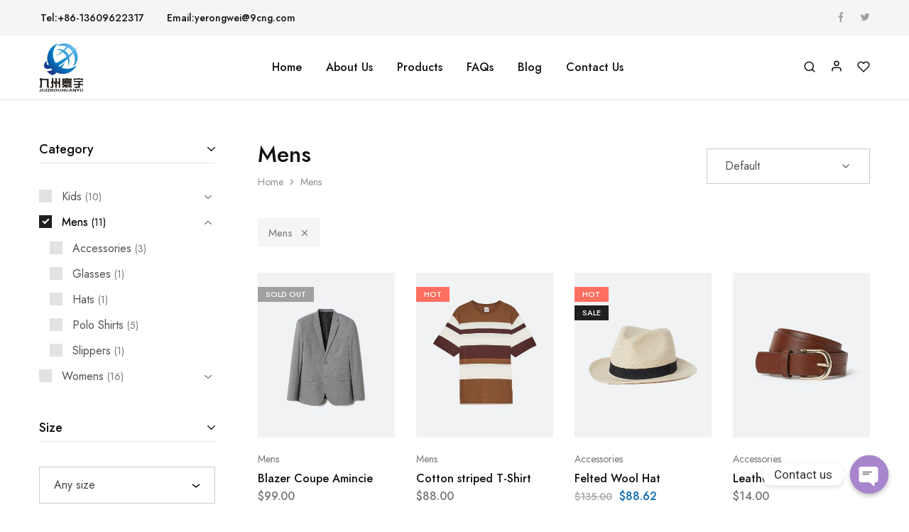

--- FILE ---
content_type: text/html; charset=UTF-8
request_url: https://9cng.com/product-category/mens/
body_size: 24731
content:
<!doctype html>
<html lang="en-US">
<head>
    <meta charset="UTF-8">
    <meta name="viewport" content="width=device-width, initial-scale=1">
    <link rel="profile" href="https://gmpg.org/xfn/11">

					<script>document.documentElement.className = document.documentElement.className + ' yes-js js_active js'</script>
				<title>Mens &#8211; China Global Supply Chain (Shenzhen) Co,.Ltd</title>
<meta name='robots' content='max-image-preview:large' />
<link rel='dns-prefetch' href='//fonts.googleapis.com' />
<link rel="alternate" type="application/rss+xml" title="China Global Supply Chain (Shenzhen) Co,.Ltd &raquo; Feed" href="https://9cng.com/feed/" />
<link rel="alternate" type="application/rss+xml" title="China Global Supply Chain (Shenzhen) Co,.Ltd &raquo; Comments Feed" href="https://9cng.com/comments/feed/" />
<link rel="alternate" type="application/rss+xml" title="China Global Supply Chain (Shenzhen) Co,.Ltd &raquo; Mens Category Feed" href="https://9cng.com/product-category/mens/feed/" />
<style id='wp-img-auto-sizes-contain-inline-css' type='text/css'>
img:is([sizes=auto i],[sizes^="auto," i]){contain-intrinsic-size:3000px 1500px}
/*# sourceURL=wp-img-auto-sizes-contain-inline-css */
</style>
<style id='wp-emoji-styles-inline-css' type='text/css'>

	img.wp-smiley, img.emoji {
		display: inline !important;
		border: none !important;
		box-shadow: none !important;
		height: 1em !important;
		width: 1em !important;
		margin: 0 0.07em !important;
		vertical-align: -0.1em !important;
		background: none !important;
		padding: 0 !important;
	}
/*# sourceURL=wp-emoji-styles-inline-css */
</style>
<link rel='stylesheet' id='wp-block-library-css' href='https://9cng.com/wp-includes/css/dist/block-library/style.min.css?ver=6.9' type='text/css' media='all' />
<style id='global-styles-inline-css' type='text/css'>
:root{--wp--preset--aspect-ratio--square: 1;--wp--preset--aspect-ratio--4-3: 4/3;--wp--preset--aspect-ratio--3-4: 3/4;--wp--preset--aspect-ratio--3-2: 3/2;--wp--preset--aspect-ratio--2-3: 2/3;--wp--preset--aspect-ratio--16-9: 16/9;--wp--preset--aspect-ratio--9-16: 9/16;--wp--preset--color--black: #000000;--wp--preset--color--cyan-bluish-gray: #abb8c3;--wp--preset--color--white: #ffffff;--wp--preset--color--pale-pink: #f78da7;--wp--preset--color--vivid-red: #cf2e2e;--wp--preset--color--luminous-vivid-orange: #ff6900;--wp--preset--color--luminous-vivid-amber: #fcb900;--wp--preset--color--light-green-cyan: #7bdcb5;--wp--preset--color--vivid-green-cyan: #00d084;--wp--preset--color--pale-cyan-blue: #8ed1fc;--wp--preset--color--vivid-cyan-blue: #0693e3;--wp--preset--color--vivid-purple: #9b51e0;--wp--preset--gradient--vivid-cyan-blue-to-vivid-purple: linear-gradient(135deg,rgb(6,147,227) 0%,rgb(155,81,224) 100%);--wp--preset--gradient--light-green-cyan-to-vivid-green-cyan: linear-gradient(135deg,rgb(122,220,180) 0%,rgb(0,208,130) 100%);--wp--preset--gradient--luminous-vivid-amber-to-luminous-vivid-orange: linear-gradient(135deg,rgb(252,185,0) 0%,rgb(255,105,0) 100%);--wp--preset--gradient--luminous-vivid-orange-to-vivid-red: linear-gradient(135deg,rgb(255,105,0) 0%,rgb(207,46,46) 100%);--wp--preset--gradient--very-light-gray-to-cyan-bluish-gray: linear-gradient(135deg,rgb(238,238,238) 0%,rgb(169,184,195) 100%);--wp--preset--gradient--cool-to-warm-spectrum: linear-gradient(135deg,rgb(74,234,220) 0%,rgb(151,120,209) 20%,rgb(207,42,186) 40%,rgb(238,44,130) 60%,rgb(251,105,98) 80%,rgb(254,248,76) 100%);--wp--preset--gradient--blush-light-purple: linear-gradient(135deg,rgb(255,206,236) 0%,rgb(152,150,240) 100%);--wp--preset--gradient--blush-bordeaux: linear-gradient(135deg,rgb(254,205,165) 0%,rgb(254,45,45) 50%,rgb(107,0,62) 100%);--wp--preset--gradient--luminous-dusk: linear-gradient(135deg,rgb(255,203,112) 0%,rgb(199,81,192) 50%,rgb(65,88,208) 100%);--wp--preset--gradient--pale-ocean: linear-gradient(135deg,rgb(255,245,203) 0%,rgb(182,227,212) 50%,rgb(51,167,181) 100%);--wp--preset--gradient--electric-grass: linear-gradient(135deg,rgb(202,248,128) 0%,rgb(113,206,126) 100%);--wp--preset--gradient--midnight: linear-gradient(135deg,rgb(2,3,129) 0%,rgb(40,116,252) 100%);--wp--preset--font-size--small: 13px;--wp--preset--font-size--medium: 20px;--wp--preset--font-size--large: 36px;--wp--preset--font-size--x-large: 42px;--wp--preset--spacing--20: 0.44rem;--wp--preset--spacing--30: 0.67rem;--wp--preset--spacing--40: 1rem;--wp--preset--spacing--50: 1.5rem;--wp--preset--spacing--60: 2.25rem;--wp--preset--spacing--70: 3.38rem;--wp--preset--spacing--80: 5.06rem;--wp--preset--shadow--natural: 6px 6px 9px rgba(0, 0, 0, 0.2);--wp--preset--shadow--deep: 12px 12px 50px rgba(0, 0, 0, 0.4);--wp--preset--shadow--sharp: 6px 6px 0px rgba(0, 0, 0, 0.2);--wp--preset--shadow--outlined: 6px 6px 0px -3px rgb(255, 255, 255), 6px 6px rgb(0, 0, 0);--wp--preset--shadow--crisp: 6px 6px 0px rgb(0, 0, 0);}:where(.is-layout-flex){gap: 0.5em;}:where(.is-layout-grid){gap: 0.5em;}body .is-layout-flex{display: flex;}.is-layout-flex{flex-wrap: wrap;align-items: center;}.is-layout-flex > :is(*, div){margin: 0;}body .is-layout-grid{display: grid;}.is-layout-grid > :is(*, div){margin: 0;}:where(.wp-block-columns.is-layout-flex){gap: 2em;}:where(.wp-block-columns.is-layout-grid){gap: 2em;}:where(.wp-block-post-template.is-layout-flex){gap: 1.25em;}:where(.wp-block-post-template.is-layout-grid){gap: 1.25em;}.has-black-color{color: var(--wp--preset--color--black) !important;}.has-cyan-bluish-gray-color{color: var(--wp--preset--color--cyan-bluish-gray) !important;}.has-white-color{color: var(--wp--preset--color--white) !important;}.has-pale-pink-color{color: var(--wp--preset--color--pale-pink) !important;}.has-vivid-red-color{color: var(--wp--preset--color--vivid-red) !important;}.has-luminous-vivid-orange-color{color: var(--wp--preset--color--luminous-vivid-orange) !important;}.has-luminous-vivid-amber-color{color: var(--wp--preset--color--luminous-vivid-amber) !important;}.has-light-green-cyan-color{color: var(--wp--preset--color--light-green-cyan) !important;}.has-vivid-green-cyan-color{color: var(--wp--preset--color--vivid-green-cyan) !important;}.has-pale-cyan-blue-color{color: var(--wp--preset--color--pale-cyan-blue) !important;}.has-vivid-cyan-blue-color{color: var(--wp--preset--color--vivid-cyan-blue) !important;}.has-vivid-purple-color{color: var(--wp--preset--color--vivid-purple) !important;}.has-black-background-color{background-color: var(--wp--preset--color--black) !important;}.has-cyan-bluish-gray-background-color{background-color: var(--wp--preset--color--cyan-bluish-gray) !important;}.has-white-background-color{background-color: var(--wp--preset--color--white) !important;}.has-pale-pink-background-color{background-color: var(--wp--preset--color--pale-pink) !important;}.has-vivid-red-background-color{background-color: var(--wp--preset--color--vivid-red) !important;}.has-luminous-vivid-orange-background-color{background-color: var(--wp--preset--color--luminous-vivid-orange) !important;}.has-luminous-vivid-amber-background-color{background-color: var(--wp--preset--color--luminous-vivid-amber) !important;}.has-light-green-cyan-background-color{background-color: var(--wp--preset--color--light-green-cyan) !important;}.has-vivid-green-cyan-background-color{background-color: var(--wp--preset--color--vivid-green-cyan) !important;}.has-pale-cyan-blue-background-color{background-color: var(--wp--preset--color--pale-cyan-blue) !important;}.has-vivid-cyan-blue-background-color{background-color: var(--wp--preset--color--vivid-cyan-blue) !important;}.has-vivid-purple-background-color{background-color: var(--wp--preset--color--vivid-purple) !important;}.has-black-border-color{border-color: var(--wp--preset--color--black) !important;}.has-cyan-bluish-gray-border-color{border-color: var(--wp--preset--color--cyan-bluish-gray) !important;}.has-white-border-color{border-color: var(--wp--preset--color--white) !important;}.has-pale-pink-border-color{border-color: var(--wp--preset--color--pale-pink) !important;}.has-vivid-red-border-color{border-color: var(--wp--preset--color--vivid-red) !important;}.has-luminous-vivid-orange-border-color{border-color: var(--wp--preset--color--luminous-vivid-orange) !important;}.has-luminous-vivid-amber-border-color{border-color: var(--wp--preset--color--luminous-vivid-amber) !important;}.has-light-green-cyan-border-color{border-color: var(--wp--preset--color--light-green-cyan) !important;}.has-vivid-green-cyan-border-color{border-color: var(--wp--preset--color--vivid-green-cyan) !important;}.has-pale-cyan-blue-border-color{border-color: var(--wp--preset--color--pale-cyan-blue) !important;}.has-vivid-cyan-blue-border-color{border-color: var(--wp--preset--color--vivid-cyan-blue) !important;}.has-vivid-purple-border-color{border-color: var(--wp--preset--color--vivid-purple) !important;}.has-vivid-cyan-blue-to-vivid-purple-gradient-background{background: var(--wp--preset--gradient--vivid-cyan-blue-to-vivid-purple) !important;}.has-light-green-cyan-to-vivid-green-cyan-gradient-background{background: var(--wp--preset--gradient--light-green-cyan-to-vivid-green-cyan) !important;}.has-luminous-vivid-amber-to-luminous-vivid-orange-gradient-background{background: var(--wp--preset--gradient--luminous-vivid-amber-to-luminous-vivid-orange) !important;}.has-luminous-vivid-orange-to-vivid-red-gradient-background{background: var(--wp--preset--gradient--luminous-vivid-orange-to-vivid-red) !important;}.has-very-light-gray-to-cyan-bluish-gray-gradient-background{background: var(--wp--preset--gradient--very-light-gray-to-cyan-bluish-gray) !important;}.has-cool-to-warm-spectrum-gradient-background{background: var(--wp--preset--gradient--cool-to-warm-spectrum) !important;}.has-blush-light-purple-gradient-background{background: var(--wp--preset--gradient--blush-light-purple) !important;}.has-blush-bordeaux-gradient-background{background: var(--wp--preset--gradient--blush-bordeaux) !important;}.has-luminous-dusk-gradient-background{background: var(--wp--preset--gradient--luminous-dusk) !important;}.has-pale-ocean-gradient-background{background: var(--wp--preset--gradient--pale-ocean) !important;}.has-electric-grass-gradient-background{background: var(--wp--preset--gradient--electric-grass) !important;}.has-midnight-gradient-background{background: var(--wp--preset--gradient--midnight) !important;}.has-small-font-size{font-size: var(--wp--preset--font-size--small) !important;}.has-medium-font-size{font-size: var(--wp--preset--font-size--medium) !important;}.has-large-font-size{font-size: var(--wp--preset--font-size--large) !important;}.has-x-large-font-size{font-size: var(--wp--preset--font-size--x-large) !important;}
/*# sourceURL=global-styles-inline-css */
</style>

<style id='classic-theme-styles-inline-css' type='text/css'>
/*! This file is auto-generated */
.wp-block-button__link{color:#fff;background-color:#32373c;border-radius:9999px;box-shadow:none;text-decoration:none;padding:calc(.667em + 2px) calc(1.333em + 2px);font-size:1.125em}.wp-block-file__button{background:#32373c;color:#fff;text-decoration:none}
/*# sourceURL=/wp-includes/css/classic-themes.min.css */
</style>
<link rel='stylesheet' id='chaty-front-css-css' href='https://9cng.com/wp-content/plugins/chaty/css/chaty-front.min.css?ver=3.0.61678374622' type='text/css' media='all' />
<link rel='stylesheet' id='contact-form-7-css' href='https://9cng.com/wp-content/plugins/contact-form-7/includes/css/styles.css?ver=5.7.4' type='text/css' media='all' />
<style id='woocommerce-inline-inline-css' type='text/css'>
.woocommerce form .form-row .required { visibility: visible; }
/*# sourceURL=woocommerce-inline-inline-css */
</style>
<link rel='stylesheet' id='wcboost-variation-swatches-css' href='https://9cng.com/wp-content/plugins/wcboost-variation-swatches/assets/css/frontend.css?ver=1.0.12' type='text/css' media='all' />
<style id='wcboost-variation-swatches-inline-css' type='text/css'>
.wcboost-variation-swatches__item { width: 30px; height: 30px; line-height: 30px; }.wcboost-variation-swatches--round.wcboost-variation-swatches--button .wcboost-variation-swatches__item {border-radius: 15px}
/*# sourceURL=wcboost-variation-swatches-inline-css */
</style>
<link rel='stylesheet' id='elementor-icons-css' href='https://9cng.com/wp-content/plugins/elementor/assets/lib/eicons/css/elementor-icons.min.css?ver=5.18.0' type='text/css' media='all' />
<link rel='stylesheet' id='elementor-frontend-css' href='https://9cng.com/wp-content/plugins/elementor/assets/css/frontend-lite.min.css?ver=3.11.3' type='text/css' media='all' />
<link rel='stylesheet' id='swiper-css' href='https://9cng.com/wp-content/plugins/elementor/assets/lib/swiper/v8/css/swiper.min.css?ver=8.4.5' type='text/css' media='all' />
<link rel='stylesheet' id='elementor-post-8-css' href='https://9cng.com/wp-content/uploads/elementor/css/post-8.css?ver=1678365109' type='text/css' media='all' />
<link rel='stylesheet' id='elementor-global-css' href='https://9cng.com/wp-content/uploads/elementor/css/global.css?ver=1678365110' type='text/css' media='all' />
<link rel='stylesheet' id='jquery-selectBox-css' href='https://9cng.com/wp-content/plugins/yith-woocommerce-wishlist/assets/css/jquery.selectBox.css?ver=1.2.0' type='text/css' media='all' />
<link rel='stylesheet' id='yith-wcwl-font-awesome-css' href='https://9cng.com/wp-content/plugins/yith-woocommerce-wishlist/assets/css/font-awesome.css?ver=4.7.0' type='text/css' media='all' />
<link rel='stylesheet' id='woocommerce_prettyPhoto_css-css' href='//9cng.com/wp-content/plugins/woocommerce/assets/css/prettyPhoto.css?ver=3.1.6' type='text/css' media='all' />
<link rel='stylesheet' id='yith-wcwl-main-css' href='https://9cng.com/wp-content/plugins/yith-woocommerce-wishlist/assets/css/style.css?ver=3.18.0' type='text/css' media='all' />
<style id='yith-wcwl-main-inline-css' type='text/css'>
.yith-wcwl-share li a{color: #FFFFFF;}.yith-wcwl-share li a:hover{color: #FFFFFF;}.yith-wcwl-share a.facebook{background: #39599E; background-color: #39599E;}.yith-wcwl-share a.facebook:hover{background: #39599E; background-color: #39599E;}.yith-wcwl-share a.twitter{background: #45AFE2; background-color: #45AFE2;}.yith-wcwl-share a.twitter:hover{background: #39599E; background-color: #39599E;}.yith-wcwl-share a.pinterest{background: #AB2E31; background-color: #AB2E31;}.yith-wcwl-share a.pinterest:hover{background: #39599E; background-color: #39599E;}.yith-wcwl-share a.email{background: #FBB102; background-color: #FBB102;}.yith-wcwl-share a.email:hover{background: #39599E; background-color: #39599E;}.yith-wcwl-share a.whatsapp{background: #00A901; background-color: #00A901;}.yith-wcwl-share a.whatsapp:hover{background: #39599E; background-color: #39599E;}
/*# sourceURL=yith-wcwl-main-inline-css */
</style>
<link rel='stylesheet' id='razzi-fonts-css' href='https://fonts.googleapis.com/css?family=Jost%3A200%2C300%2C400%2C500%2C600%2C700%2C800&#038;subset=latin%2Clatin-ext&#038;ver=20200928' type='text/css' media='all' />
<link rel='stylesheet' id='razzi-css' href='https://9cng.com/wp-content/themes/razzi/style.css?ver=20220315' type='text/css' media='all' />
<style id='razzi-inline-css' type='text/css'>
.topbar {height: 50px}.site-header .logo .logo-image { height: 68px; }.header-sticky #site-header.minimized .header-main{ height: 70px; }@media (min-width: 767px) {#campaign-bar { height: 52px;}}.header-sticky.woocommerce-cart .cart-collaterals { top: 120px; }.header-sticky.woocommerce-cart.admin-bar .cart-collaterals { top: 152px; }.header-sticky.single-product div.product.layout-v5 .entry-summary { top: 100px; }.header-sticky.single-product.admin-bar div.product.layout-v5 .entry-summary { top: 132px; }.razzi-boxed-layout  {}#page-header.page-header--layout-1 .page-header__title { padding-top: 50px; }#page-header.page-header--layout-2 { padding-top: 50px; }#page-header.page-header--layout-1 .page-header__title { padding-bottom: 50px; }#page-header.page-header--layout-2 { padding-bottom: 50px; }.footer-branding .logo-image {  }.site-footer { background-image: url(https://9cng.com/wp-content/uploads/2023/03/footer_bg_1920.png); }.footer-newsletter { --rz-footer-newsletter-top-spacing: 110px }.footer-newsletter { --rz-footer-newsletter-bottom-spacing: 41px }.footer-extra { --rz-footer-extra-top-spacing: 105px }.footer-extra { --rz-footer-extra-bottom-spacing: 112px }.footer-widgets { --rz-footer-widget-top-spacing: 64px }.footer-widgets { --rz-footer-widget-bottom-spacing: 64px }.footer-main { --rz-footer-main-top-spacing: 22px }.footer-main { --rz-footer-main-bottom-spacing: 22px }.footer-main.has-divider { --rz-footer-main-border-color: #2b2b2b }body {--rz-color-primary:#0866b0;--rz-color-hover-primary:#0866b0; --rz-background-color-primary:#0866b0;--rz-border-color-primary:#0866b0}@media (max-width: 767px){.site-header .mobile-logo .logo-image {  }.menu-mobile-panel-content .mobile-logo .logo-image {  } }@media (max-width: 767px){ }
/*# sourceURL=razzi-inline-css */
</style>
<link rel='stylesheet' id='select2-css' href='https://9cng.com/wp-content/plugins/woocommerce/assets/css/select2.css?ver=7.4.1' type='text/css' media='all' />
<link rel='stylesheet' id='razzi-woocommerce-style-css' href='https://9cng.com/wp-content/themes/razzi/woocommerce.css?ver=20220330' type='text/css' media='all' />
<style id='razzi-woocommerce-style-inline-css' type='text/css'>
.razzi-catalog-page .catalog-page-header--layout-1 .page-header__title {padding-top: 92px}.razzi-catalog-page .catalog-page-header--layout-2 {padding-top: 92px}.razzi-catalog-page .catalog-page-header--layout-1 .page-header__title {padding-bottom: 92px}.razzi-catalog-page .catalog-page-header--layout-2 {padding-bottom: 92px}
/*# sourceURL=razzi-woocommerce-style-inline-css */
</style>
<link rel='stylesheet' id='google-fonts-1-css' href='https://fonts.googleapis.com/css?family=Roboto%3A100%2C100italic%2C200%2C200italic%2C300%2C300italic%2C400%2C400italic%2C500%2C500italic%2C600%2C600italic%2C700%2C700italic%2C800%2C800italic%2C900%2C900italic%7CRoboto+Slab%3A100%2C100italic%2C200%2C200italic%2C300%2C300italic%2C400%2C400italic%2C500%2C500italic%2C600%2C600italic%2C700%2C700italic%2C800%2C800italic%2C900%2C900italic&#038;display=swap&#038;ver=6.9' type='text/css' media='all' />
<link rel="preconnect" href="https://fonts.gstatic.com/" crossorigin><script type="text/template" id="tmpl-variation-template">
	<div class="woocommerce-variation-description">{{{ data.variation.variation_description }}}</div>
	<div class="woocommerce-variation-price">{{{ data.variation.price_html }}}</div>
	<div class="woocommerce-variation-availability">{{{ data.variation.availability_html }}}</div>
</script>
<script type="text/template" id="tmpl-unavailable-variation-template">
	<p>Sorry, this product is unavailable. Please choose a different combination.</p>
</script>
<script type="text/javascript" src="https://9cng.com/wp-includes/js/jquery/jquery.min.js?ver=3.7.1" id="jquery-core-js"></script>
<script type="text/javascript" src="https://9cng.com/wp-includes/js/jquery/jquery-migrate.min.js?ver=3.4.1" id="jquery-migrate-js"></script>
<script type="text/javascript" id="chaty-front-end-js-extra">
/* <![CDATA[ */
var chaty_settings = {"ajax_url":"https://9cng.com/wp-admin/admin-ajax.php","analytics":"0","chaty_widgets":[{"id":0,"identifier":0,"settings":{"cta_type":"simple-view","cta_body":"","cta_head":"","cta_head_bg_color":"","cta_head_text_color":"","show_close_button":1,"position":"right","custom_position":1,"bottom_spacing":"25","side_spacing":"25","icon_view":"vertical","default_state":"hover","cta_text":"Contact us","cta_text_color":"#333333","cta_bg_color":"#ffffff","show_cta":"all_time","is_pending_mesg_enabled":"off","pending_mesg_count":"1","pending_mesg_count_color":"#ffffff","pending_mesg_count_bgcolor":"#dd0000","widget_icon":"chat-base","widget_icon_url":"","font_family":"-apple-system,BlinkMacSystemFont,Segoe UI,Roboto,Oxygen-Sans,Ubuntu,Cantarell,Helvetica Neue,sans-serif","widget_size":"54","custom_widget_size":"54","is_google_analytics_enabled":0,"close_text":"Hide","widget_color":"#A886CD","widget_rgb_color":"168,134,205","has_custom_css":0,"custom_css":"","widget_token":"aaa70aca4f","widget_index":"","attention_effect":""},"triggers":{"has_time_delay":1,"time_delay":"0","exit_intent":0,"has_display_after_page_scroll":0,"display_after_page_scroll":"0","auto_hide_widget":0,"hide_after":0,"show_on_pages_rules":[],"time_diff":0,"has_date_scheduling_rules":0,"date_scheduling_rules":{"start_date_time":"","end_date_time":""},"date_scheduling_rules_timezone":0,"day_hours_scheduling_rules_timezone":0,"has_day_hours_scheduling_rules":[],"day_hours_scheduling_rules":[],"day_time_diff":0,"show_on_direct_visit":0,"show_on_referrer_social_network":0,"show_on_referrer_search_engines":0,"show_on_referrer_google_ads":0,"show_on_referrer_urls":[],"has_show_on_specific_referrer_urls":0,"has_traffic_source":0,"has_countries":0,"countries":[],"has_target_rules":0},"channels":[{"channel":"Phone","value":"+86-13609622317","hover_text":"Phone","svg_icon":"\u003Csvg width=\"39\" height=\"39\" viewBox=\"0 0 39 39\" fill=\"none\" xmlns=\"http://www.w3.org/2000/svg\"\u003E\u003Ccircle class=\"color-element\" cx=\"19.4395\" cy=\"19.4395\" r=\"19.4395\" fill=\"#03E78B\"/\u003E\u003Cpath d=\"M19.3929 14.9176C17.752 14.7684 16.2602 14.3209 14.7684 13.7242C14.0226 13.4259 13.1275 13.7242 12.8292 14.4701L11.7849 16.2602C8.65222 14.6193 6.11623 11.9341 4.47529 8.95057L6.41458 7.90634C7.16046 7.60799 7.45881 6.71293 7.16046 5.96705C6.56375 4.47529 6.11623 2.83435 5.96705 1.34259C5.96705 0.596704 5.22117 0 4.47529 0H0.745882C0.298353 0 5.69062e-07 0.298352 5.69062e-07 0.745881C5.69062e-07 3.72941 0.596704 6.71293 1.93929 9.3981C3.87858 13.575 7.30964 16.8569 11.3374 18.7962C14.0226 20.1388 17.0061 20.7355 19.9896 20.7355C20.4371 20.7355 20.7355 20.4371 20.7355 19.9896V16.4094C20.7355 15.5143 20.1388 14.9176 19.3929 14.9176Z\" transform=\"translate(9.07179 9.07178)\" fill=\"white\"/\u003E\u003C/svg\u003E","is_desktop":1,"is_mobile":1,"icon_color":"#03E78B","icon_rgb_color":"3,231,139","channel_type":"Phone","custom_image_url":"","order":"","pre_set_message":"","is_use_web_version":"1","is_open_new_tab":"1","is_default_open":"0","has_welcome_message":"0","chat_welcome_message":"","qr_code_image_url":"","mail_subject":"","channel_account_type":"personal","contact_form_settings":[],"contact_fields":[],"url":"tel:+86-13609622317","mobile_target":"","desktop_target":"","target":"","is_agent":0,"agent_data":[],"header_text":"","header_sub_text":"","header_bg_color":"","header_text_color":"","widget_token":"aaa70aca4f","widget_index":"","click_event":""},{"channel":"Email","value":"yerongwei@9cng.com","hover_text":"Email","svg_icon":"\u003Csvg width=\"39\" height=\"39\" viewBox=\"0 0 39 39\" fill=\"none\" xmlns=\"http://www.w3.org/2000/svg\"\u003E\u003Ccircle class=\"color-element\" cx=\"19.4395\" cy=\"19.4395\" r=\"19.4395\" fill=\"#FF485F\"/\u003E\u003Cpath d=\"M20.5379 14.2557H1.36919C0.547677 14.2557 0 13.7373 0 12.9597V1.29597C0 0.518387 0.547677 0 1.36919 0H20.5379C21.3594 0 21.9071 0.518387 21.9071 1.29597V12.9597C21.9071 13.7373 21.3594 14.2557 20.5379 14.2557ZM20.5379 12.9597V13.6077V12.9597ZM1.36919 1.29597V12.9597H20.5379V1.29597H1.36919Z\" transform=\"translate(8.48619 12.3117)\" fill=\"white\"/\u003E\u003Cpath d=\"M10.9659 8.43548C10.829 8.43548 10.692 8.43548 10.5551 8.30588L0.286184 1.17806C0.012346 0.918864 -0.124573 0.530073 0.149265 0.270879C0.423104 0.0116857 0.833862 -0.117911 1.1077 0.141283L10.9659 7.00991L20.8241 0.141283C21.0979 -0.117911 21.5087 0.0116857 21.7825 0.270879C22.0563 0.530073 21.9194 0.918864 21.6456 1.17806L11.3766 8.30588C11.2397 8.43548 11.1028 8.43548 10.9659 8.43548Z\" transform=\"translate(8.47443 12.9478)\" fill=\"white\"/\u003E\u003Cpath d=\"M9.0906 7.13951C8.95368 7.13951 8.81676 7.13951 8.67984 7.00991L0.327768 1.17806C-0.0829894 0.918864 -0.0829899 0.530073 0.190849 0.270879C0.327768 0.0116855 0.738525 -0.117911 1.14928 0.141282L9.50136 5.97314C9.7752 6.23233 9.91212 6.62112 9.63828 6.88032C9.50136 7.00991 9.36444 7.13951 9.0906 7.13951Z\" transform=\"translate(20.6183 18.7799)\" fill=\"white\"/\u003E\u003Cpath d=\"M0.696942 7.13951C0.423104 7.13951 0.286185 7.00991 0.149265 6.88032C-0.124573 6.62112 0.012346 6.23233 0.286185 5.97314L8.63826 0.141282C9.04902 -0.117911 9.45977 0.0116855 9.59669 0.270879C9.87053 0.530073 9.73361 0.918864 9.45977 1.17806L1.1077 7.00991C0.970781 7.13951 0.833862 7.13951 0.696942 7.13951Z\" transform=\"translate(8.47443 18.7799)\" fill=\"white\"/\u003E\u003C/svg\u003E","is_desktop":1,"is_mobile":1,"icon_color":"#FF485F","icon_rgb_color":"255,72,95","channel_type":"Email","custom_image_url":"","order":"","pre_set_message":"","is_use_web_version":"1","is_open_new_tab":"1","is_default_open":"0","has_welcome_message":"0","chat_welcome_message":"","qr_code_image_url":"","mail_subject":"","channel_account_type":"personal","contact_form_settings":[],"contact_fields":[],"url":"mailto:yerongwei@9cng.com","mobile_target":"","desktop_target":"","target":"","is_agent":0,"agent_data":[],"header_text":"","header_sub_text":"","header_bg_color":"","header_text_color":"","widget_token":"aaa70aca4f","widget_index":"","click_event":""},{"channel":"Linkedin","value":"jane-s-059669239","hover_text":"Linkedin","svg_icon":"\u003Csvg width=\"39\" height=\"39\" viewBox=\"0 0 39 39\" fill=\"none\" xmlns=\"http://www.w3.org/2000/svg\"\u003E\u003Ccircle class=\"color-element\" cx=\"19.5\" cy=\"19.5\" r=\"19.5\" fill=\"#0077b5\"/\u003E\u003Cpath id=\"LinkedIn_color\" d=\"M18,20.1v6.655H14.142V20.549c0-1.56-.558-2.624-1.954-2.624a2.111,2.111,0,0,0-1.98,1.411,2.64,2.64,0,0,0-.128.941v6.481H6.221s.052-10.516,0-11.606H10.08V16.8c-.008.012-.018.026-.025.037h.025V16.8a3.832,3.832,0,0,1,3.478-1.918C16.1,14.88,18,16.539,18,20.1ZM2.184,9.558a2.011,2.011,0,1,0-.051,4.011h.026a2.012,2.012,0,1,0,.025-4.011ZM.229,26.758H4.087V15.152H.229Z\" transform=\"translate(11 1.442)\" fill=\"#fff\"/\u003E\u003C/svg\u003E","is_desktop":1,"is_mobile":1,"icon_color":"#0077b5","icon_rgb_color":"0,119,181","channel_type":"Linkedin","custom_image_url":"","order":"","pre_set_message":"","is_use_web_version":"1","is_open_new_tab":"1","is_default_open":"0","has_welcome_message":"0","chat_welcome_message":"","qr_code_image_url":"","mail_subject":"","channel_account_type":"personal","contact_form_settings":[],"contact_fields":[],"url":"https://www.linkedin.com/in/jane-s-059669239","mobile_target":"_blank","desktop_target":"_blank","target":"_blank","is_agent":0,"agent_data":[],"header_text":"","header_sub_text":"","header_bg_color":"","header_text_color":"","widget_token":"aaa70aca4f","widget_index":"","click_event":""},{"channel":"Twitter","value":"darkben0755","hover_text":"Twitter","svg_icon":"\u003Csvg width=\"39\" height=\"39\" viewBox=\"0 0 39 39\" fill=\"none\" xmlns=\"http://www.w3.org/2000/svg\"\u003E\u003Ccircle class=\"color-element\" cx=\"19.5\" cy=\"19.5\" r=\"19.5\" fill=\"#1ab2e8\"/\u003E\u003Cpath id=\"path_color_twitter\" d=\"M18.532,59.222a7.592,7.592,0,0,1-2.183.6,3.817,3.817,0,0,0,1.671-2.1,7.664,7.664,0,0,1-2.416.923,3.8,3.8,0,0,0-6.478,3.466,10.792,10.792,0,0,1-7.835-3.972A3.806,3.806,0,0,0,2.469,63.21a3.8,3.8,0,0,1-1.722-.477v.047A3.805,3.805,0,0,0,3.8,66.508a3.85,3.85,0,0,1-1,.133,3.649,3.649,0,0,1-.716-.071,3.8,3.8,0,0,0,3.55,2.64A7.627,7.627,0,0,1,.908,70.835,8.079,8.079,0,0,1,0,70.783a10.745,10.745,0,0,0,5.827,1.71A10.741,10.741,0,0,0,16.643,61.678l-.013-.492A7.591,7.591,0,0,0,18.532,59.222Z\" transform=\"translate(9.999 -45.441)\" fill=\"#fff\"/\u003E\u003C/svg\u003E","is_desktop":1,"is_mobile":1,"icon_color":"#1ab2e8","icon_rgb_color":"26,178,232","channel_type":"Twitter","custom_image_url":"","order":"","pre_set_message":"","is_use_web_version":"1","is_open_new_tab":"1","is_default_open":"0","has_welcome_message":"0","chat_welcome_message":"","qr_code_image_url":"","mail_subject":"","channel_account_type":"personal","contact_form_settings":[],"contact_fields":[],"url":"https://twitter.com/darkben0755","mobile_target":"_blank","desktop_target":"_blank","target":"_blank","is_agent":0,"agent_data":[],"header_text":"","header_sub_text":"","header_bg_color":"","header_text_color":"","widget_token":"aaa70aca4f","widget_index":"","click_event":""}]}],"data_analytics_settings":"off"};
//# sourceURL=chaty-front-end-js-extra
/* ]]> */
</script>
<script type="text/javascript" src="https://9cng.com/wp-content/plugins/chaty/js/cht-front-script.min.js?ver=3.0.61678374622" id="chaty-front-end-js"></script>
<link rel="https://api.w.org/" href="https://9cng.com/wp-json/" /><link rel="alternate" title="JSON" type="application/json" href="https://9cng.com/wp-json/wp/v2/product_cat/61" /><link rel="EditURI" type="application/rsd+xml" title="RSD" href="https://9cng.com/xmlrpc.php?rsd" />
<meta name="generator" content="WordPress 6.9" />
<meta name="generator" content="WooCommerce 7.4.1" />
	<noscript><style>.woocommerce-product-gallery{ opacity: 1 !important; }</style></noscript>
	<meta name="generator" content="Elementor 3.11.3; features: e_dom_optimization, e_optimized_assets_loading, e_optimized_css_loading, a11y_improvements, additional_custom_breakpoints; settings: css_print_method-external, google_font-enabled, font_display-swap">
<style type="text/css">.recentcomments a{display:inline !important;padding:0 !important;margin:0 !important;}</style><link rel="icon" href="https://9cng.com/wp-content/uploads/2023/03/cropped-九州寰宇-32x32.png" sizes="32x32" />
<link rel="icon" href="https://9cng.com/wp-content/uploads/2023/03/cropped-九州寰宇-192x192.png" sizes="192x192" />
<link rel="apple-touch-icon" href="https://9cng.com/wp-content/uploads/2023/03/cropped-九州寰宇-180x180.png" />
<meta name="msapplication-TileImage" content="https://9cng.com/wp-content/uploads/2023/03/cropped-九州寰宇-270x270.png" />
		<style type="text/css" id="wp-custom-css">
			.main-navigation li.menu-item-6379 .menu-item-mega:nth-child(2) > .dropdown-toggle {
	opacity:0
}
#gotop.show-scroll{
	display:none;
}		</style>
		<style id="kirki-inline-styles">/* cyrillic */
@font-face {
  font-family: 'Jost';
  font-style: normal;
  font-weight: 600;
  font-display: swap;
  src: url(https://9cng.com/wp-content/fonts/jost/font) format('woff');
  unicode-range: U+0301, U+0400-045F, U+0490-0491, U+04B0-04B1, U+2116;
}
/* latin-ext */
@font-face {
  font-family: 'Jost';
  font-style: normal;
  font-weight: 600;
  font-display: swap;
  src: url(https://9cng.com/wp-content/fonts/jost/font) format('woff');
  unicode-range: U+0100-02BA, U+02BD-02C5, U+02C7-02CC, U+02CE-02D7, U+02DD-02FF, U+0304, U+0308, U+0329, U+1D00-1DBF, U+1E00-1E9F, U+1EF2-1EFF, U+2020, U+20A0-20AB, U+20AD-20C0, U+2113, U+2C60-2C7F, U+A720-A7FF;
}
/* latin */
@font-face {
  font-family: 'Jost';
  font-style: normal;
  font-weight: 600;
  font-display: swap;
  src: url(https://9cng.com/wp-content/fonts/jost/font) format('woff');
  unicode-range: U+0000-00FF, U+0131, U+0152-0153, U+02BB-02BC, U+02C6, U+02DA, U+02DC, U+0304, U+0308, U+0329, U+2000-206F, U+20AC, U+2122, U+2191, U+2193, U+2212, U+2215, U+FEFF, U+FFFD;
}/* cyrillic */
@font-face {
  font-family: 'Jost';
  font-style: normal;
  font-weight: 600;
  font-display: swap;
  src: url(https://9cng.com/wp-content/fonts/jost/font) format('woff');
  unicode-range: U+0301, U+0400-045F, U+0490-0491, U+04B0-04B1, U+2116;
}
/* latin-ext */
@font-face {
  font-family: 'Jost';
  font-style: normal;
  font-weight: 600;
  font-display: swap;
  src: url(https://9cng.com/wp-content/fonts/jost/font) format('woff');
  unicode-range: U+0100-02BA, U+02BD-02C5, U+02C7-02CC, U+02CE-02D7, U+02DD-02FF, U+0304, U+0308, U+0329, U+1D00-1DBF, U+1E00-1E9F, U+1EF2-1EFF, U+2020, U+20A0-20AB, U+20AD-20C0, U+2113, U+2C60-2C7F, U+A720-A7FF;
}
/* latin */
@font-face {
  font-family: 'Jost';
  font-style: normal;
  font-weight: 600;
  font-display: swap;
  src: url(https://9cng.com/wp-content/fonts/jost/font) format('woff');
  unicode-range: U+0000-00FF, U+0131, U+0152-0153, U+02BB-02BC, U+02C6, U+02DA, U+02DC, U+0304, U+0308, U+0329, U+2000-206F, U+20AC, U+2122, U+2191, U+2193, U+2212, U+2215, U+FEFF, U+FFFD;
}/* cyrillic */
@font-face {
  font-family: 'Jost';
  font-style: normal;
  font-weight: 600;
  font-display: swap;
  src: url(https://9cng.com/wp-content/fonts/jost/font) format('woff');
  unicode-range: U+0301, U+0400-045F, U+0490-0491, U+04B0-04B1, U+2116;
}
/* latin-ext */
@font-face {
  font-family: 'Jost';
  font-style: normal;
  font-weight: 600;
  font-display: swap;
  src: url(https://9cng.com/wp-content/fonts/jost/font) format('woff');
  unicode-range: U+0100-02BA, U+02BD-02C5, U+02C7-02CC, U+02CE-02D7, U+02DD-02FF, U+0304, U+0308, U+0329, U+1D00-1DBF, U+1E00-1E9F, U+1EF2-1EFF, U+2020, U+20A0-20AB, U+20AD-20C0, U+2113, U+2C60-2C7F, U+A720-A7FF;
}
/* latin */
@font-face {
  font-family: 'Jost';
  font-style: normal;
  font-weight: 600;
  font-display: swap;
  src: url(https://9cng.com/wp-content/fonts/jost/font) format('woff');
  unicode-range: U+0000-00FF, U+0131, U+0152-0153, U+02BB-02BC, U+02C6, U+02DA, U+02DC, U+0304, U+0308, U+0329, U+2000-206F, U+20AC, U+2122, U+2191, U+2193, U+2212, U+2215, U+FEFF, U+FFFD;
}</style></head>

<body class="archive tax-product_cat term-mens term-61 wp-embed-responsive wp-theme-razzi theme-razzi woocommerce woocommerce-page woocommerce-no-js woocommerce-active product-qty-number hfeed sidebar-content header-default header-v1 header-sticky razzi-catalog-page razzi-filter-sidebar-off elementor-default elementor-kit-8">
<div id="page" class="site">
	<div id="topbar" class="topbar hidden-xs hidden-sm ">
	<div class="razzi-container-fluid container">
					<div class="topbar-items topbar-left-items">
				<nav id="topbar-menu" class="main-navigation topbar-menu-container"><ul id="menu-topbar-menu" class="nav-menu topbar-menu menu"><li class="menu-item menu-item-type-custom menu-item-object-custom menu-item-11477"><a target="_blank" href="tel:+86-13609622317">Tel:+86-13609622317</a></li>
<li class="menu-item menu-item-type-custom menu-item-object-custom menu-item-11478"><a target="_blank" href="mailto:yerongwei@9cng.com">Email:yerongwei@9cng.com</a></li>
</ul></nav>			</div>
									<div class="topbar-items topbar-right-items">
				<div class="socials-menu "><ul id="socials-menu" class="menu"><li class="menu-item menu-item-type-custom menu-item-object-custom menu-item-11473"><a href="https://www.facebook.com/profile.php?id=100080461163352&#038;mibextid=LQQJ4d"><span class="razzi-svg-icon "><svg aria-hidden="true" role="img" focusable="false" width="24" height="24" viewBox="0 0 7 12" fill="currentColor" xmlns="http://www.w3.org/2000/svg"><path d="M5.27972 1.99219H6.30215V0.084375C6.12609 0.0585937 5.51942 0 4.81306 0C3.33882 0 2.32912 0.99375 2.32912 2.81953V4.5H0.702148V6.63281H2.32912V12H4.32306V6.63281H5.88427L6.13245 4.5H4.32306V3.03047C4.32306 2.41406 4.47791 1.99219 5.27972 1.99219Z"/></svg></span><span>Facebook</span></a></li>
<li class="menu-item menu-item-type-custom menu-item-object-custom menu-item-11474"><a href="https://twitter.com/darkben0755/status/1533880039879614464?s=46&#038;t=_Z8x3N1Emeld4_DS8To_Fw"><span class="razzi-svg-icon "><svg aria-hidden="true" role="img" focusable="false" viewBox="0 0 24 24" width="24" height="24" fill="currentColor"><path d="M23 3a10.9 10.9 0 0 1-3.14 1.53 4.48 4.48 0 0 0-7.86 3v1A10.66 10.66 0 0 1 3 4s-4 9 5 13a11.64 11.64 0 0 1-7 2c9 5 20 0 20-11.5a4.5 4.5 0 0 0-.08-.83A7.72 7.72 0 0 0 23 3z"></path></svg></span><span>Twitter</span></a></li>
</ul></div>			</div>
			</div>
</div><div id="site-header-minimized"></div>			<header id="site-header" class="site-header header-bottom-no-sticky site-header__border">
			        <div class="header-main header-contents hidden-xs hidden-sm has-center menu-center" >
            <div class="razzi-header-container container">

									                    <div class="header-left-items header-items  has-logo">
						<div class="site-branding">
    <a href="https://9cng.com/" class="logo ">
		            <img src="https://9cng.com/wp-content/uploads/2023/03/九州寰宇.png" alt="China Global Supply Chain (Shenzhen) Co,.Ltd"
				 class="logo-dark logo-image">
				    </a>

	        <p class="site-title">
            <a href="https://9cng.com/" rel="home">China Global Supply Chain (Shenzhen) Co,.Ltd</a>
        </p>
	
	</div>                    </div>

									                    <div class="header-center-items header-items  has-menu has-logo">
						<nav id="primary-menu" class="main-navigation primary-navigation">
	<ul id="menu-primary-menu" class="nav-menu click-icon"><li class="menu-item menu-item-type-post_type menu-item-object-page menu-item-home menu-item-11677"><a href="https://9cng.com/">Home</a></li>
<li class="menu-item menu-item-type-post_type menu-item-object-page menu-item-11682"><a href="https://9cng.com/about-us/">About Us</a></li>
<li class="menu-item menu-item-type-post_type menu-item-object-page menu-item-11681"><a href="https://9cng.com/shop-2/">Products</a></li>
<li class="menu-item menu-item-type-post_type menu-item-object-page menu-item-11684"><a href="https://9cng.com/faq/">FAQs</a></li>
<li class="menu-item menu-item-type-post_type menu-item-object-page menu-item-11696"><a href="https://9cng.com/blog/">Blog</a></li>
<li class="menu-item menu-item-type-post_type menu-item-object-page menu-item-11686"><a href="https://9cng.com/contact-us/">Contact Us</a></li>
</ul></nav>
                    </div>

									                    <div class="header-right-items header-items  has-logo">
						
<div class="header-search ra-search-form search-type-icon">
	        <span class="search-icon" data-toggle="modal" data-target="search-modal">
			<span class="razzi-svg-icon "><svg aria-hidden="true" role="img" focusable="false" xmlns="http://www.w3.org/2000/svg" width="24" height="24" viewBox="0 0 24 24" fill="none" stroke="currentColor" stroke-width="2" stroke-linecap="round" stroke-linejoin="round" ><circle cx="11" cy="11" r="8"></circle><line x1="21" y1="21" x2="16.65" y2="16.65"></line></svg></span>		</span>
		</div>

<div class="header-account">
	<a class="account-icon" href="https://9cng.com/my-account/" data-toggle="modal" data-target="account-modal">
		<span class="razzi-svg-icon "><svg aria-hidden="true" role="img" focusable="false" xmlns="http://www.w3.org/2000/svg" width="24" height="24" viewBox="0 0 24 24" fill="none" stroke="currentColor" stroke-width="2" stroke-linecap="round" stroke-linejoin="round"><path d="M20 21v-2a4 4 0 0 0-4-4H8a4 4 0 0 0-4 4v2"></path><circle cx="12" cy="7" r="4"></circle></svg></span>	</a>
	</div>

<div class="header-wishlist">
	<a class="wishlist-icon" href="https://9cng.com/wishlist/">
		<span class="razzi-svg-icon "><svg aria-hidden="true" role="img" focusable="false" xmlns="http://www.w3.org/2000/svg" width="24" height="24" viewBox="0 0 24 24" fill="none" stroke="currentColor" stroke-width="2" stroke-linecap="round" stroke-linejoin="round"><path d="M20.84 4.61a5.5 5.5 0 0 0-7.78 0L12 5.67l-1.06-1.06a5.5 5.5 0 0 0-7.78 7.78l1.06 1.06L12 21.23l7.78-7.78 1.06-1.06a5.5 5.5 0 0 0 0-7.78z"></path></svg></span>			</a>
</div>
                    </div>

				            </div>
        </div>
				
<div class="header-mobile  header-contents logo-default hidden-md hidden-lg">

<div class="mobile-menu">
	<a href="#" class="mobile-menu-toggle hamburger-menu" data-toggle="modal" data-target="mobile-menu-modal">
		<span class="razzi-svg-icon "><svg aria-hidden="true" role="img" focusable="false" width="24" height="18" viewBox="0 0 24 18" fill="currentColor" xmlns="http://www.w3.org/2000/svg"><path d="M24 0H0V2.10674H24V0Z"/><path d="M24 7.88215H0V9.98889H24V7.88215Z"/><path d="M24 15.8925H0V18H24V15.8925Z"/></svg></span>	</a>
</div>					<div class="site-branding">
    <a href="https://9cng.com/" class="logo ">
		            <img src="https://9cng.com/wp-content/uploads/2023/03/九州寰宇.png" alt="China Global Supply Chain (Shenzhen) Co,.Ltd"
				 class="logo-dark logo-image">
				    </a>

	        <p class="site-title">
            <a href="https://9cng.com/" rel="home">China Global Supply Chain (Shenzhen) Co,.Ltd</a>
        </p>
	
	</div>				 <div class="mobile-header-icons">
<div class="mobile-search">
	<a href="#" class="search-icon" data-toggle="modal" data-target="search-modal">
		<span class="razzi-svg-icon "><svg aria-hidden="true" role="img" focusable="false" xmlns="http://www.w3.org/2000/svg" width="24" height="24" viewBox="0 0 24 24" fill="none" stroke="currentColor" stroke-width="2" stroke-linecap="round" stroke-linejoin="round" ><circle cx="11" cy="11" r="8"></circle><line x1="21" y1="21" x2="16.65" y2="16.65"></line></svg></span>	</a>
</div>
<div class="header-cart">
	<a href="https://9cng.com/cart/" data-toggle="modal" data-target="cart-modal">
		<span class="razzi-svg-icon icon-cart"><svg aria-hidden="true" role="img" focusable="false" width="24" height="24" viewBox="0 0 24 24" xmlns="http://www.w3.org/2000/svg"> <path d="M21.9353 20.0337L20.7493 8.51772C20.7003 8.0402 20.2981 7.67725 19.8181 7.67725H4.21338C3.73464 7.67725 3.33264 8.03898 3.28239 8.51523L2.06458 20.0368C1.96408 21.0424 2.29928 22.0529 2.98399 22.8097C3.66874 23.566 4.63999 24.0001 5.64897 24.0001H18.3827C19.387 24.0001 20.3492 23.5747 21.0214 22.8322C21.7031 22.081 22.0361 21.0623 21.9353 20.0337ZM19.6348 21.5748C19.3115 21.9312 18.8668 22.1275 18.3827 22.1275H5.6493C5.16836 22.1275 4.70303 21.9181 4.37252 21.553C4.042 21.1878 3.88005 20.7031 3.92749 20.2284L5.056 9.55014H18.9732L20.0724 20.2216C20.1223 20.7281 19.9666 21.2087 19.6348 21.5748Z" fill="currentColor"></path> <path d="M12.1717 0C9.21181 0 6.80365 2.40811 6.80365 5.36803V8.6138H8.67622V5.36803C8.67622 3.44053 10.2442 1.87256 12.1717 1.87256C14.0992 1.87256 15.6674 3.44053 15.6674 5.36803V8.6138H17.5397V5.36803C17.5397 2.40811 15.1316 0 12.1717 0Z" fill="currentColor"></path> </svg></span>		<span class="counter cart-counter hidden">0</span>
	</a>
</div>
</div>
</div>
							</header>
		
	<div id="content" class="site-content "><div class="container clearfix">        <div id="primary" class="content-area" >
        <main id="main" class="site-main">
		<header class="woocommerce-products-header">
	
	</header>
<div class="woocommerce-notices-wrapper"></div>
        <div class="catalog-toolbar layout-v1">
			        <div class="product-toolbar-breadcrumb clearfix">
			<h1 class="page-header__title">Mens</h1><nav class="woocommerce-breadcrumb site-breadcrumb"><a href="https://9cng.com">Home</a><span class="razzi-svg-icon delimiter"><svg aria-hidden="true" role="img" focusable="false" xmlns="http://www.w3.org/2000/svg" width="24" height="24" viewBox="0 0 24 24" fill="none" stroke="currentColor" stroke-width="2" stroke-linecap="round" stroke-linejoin="round"><polyline points="9 18 15 12 9 6"></polyline></svg></span>Mens</nav>        </div>

		<nav class="woocommerce-breadcrumb site-breadcrumb"><a href="https://9cng.com">Home</a><span class="razzi-svg-icon delimiter"><svg aria-hidden="true" role="img" focusable="false" xmlns="http://www.w3.org/2000/svg" width="24" height="24" viewBox="0 0 24 24" fill="none" stroke="currentColor" stroke-width="2" stroke-linecap="round" stroke-linejoin="round"><polyline points="9 18 15 12 9 6"></polyline></svg></span>Mens</nav>        <div class="woocommerce-ordering">
            <span class="woocommerce-ordering__button"><span
                        class="woocommerce-ordering__button-label">Default </span> <span class="razzi-svg-icon "><svg aria-hidden="true" role="img" focusable="false" xmlns="http://www.w3.org/2000/svg" width="24" height="24" viewBox="0 0 24 24" fill="none" stroke="currentColor" stroke-width="2" stroke-linecap="round" stroke-linejoin="round"><polyline points="6 9 12 15 18 9"></polyline></svg></span></span>

            <ul class="woocommerce-ordering__submenu">
				<li><a href="https://9cng.com/product-category/mens/?orderby=menu_order" class="woocommerce-ordering__link ">Default sorting</a></li><li><a href="https://9cng.com/product-category/mens/?orderby=popularity" class="woocommerce-ordering__link ">Sort by popularity</a></li><li><a href="https://9cng.com/product-category/mens/?orderby=rating" class="woocommerce-ordering__link ">Sort by average rating</a></li><li><a href="https://9cng.com/product-category/mens/?orderby=date" class="woocommerce-ordering__link ">Sort by latest</a></li><li><a href="https://9cng.com/product-category/mens/?orderby=price" class="woocommerce-ordering__link ">Sort by price: low to high</a></li><li><a href="https://9cng.com/product-category/mens/?orderby=price-desc" class="woocommerce-ordering__link ">Sort by price: high to low</a></li>            </ul>

        </div>
		        <a href="#primary-sidebar" class="toggle-filters"
           data-toggle="modal" data-target="primary-sidebar">
			<span class="razzi-svg-icon svg-normal"><svg aria-hidden="true" role="img" focusable="false" width="16" height="16" viewBox="0 0 16 16" fill="none" xmlns="http://www.w3.org/2000/svg"><g clip-path="url(#clip0)"><path d="M16.0001 4H7.78186V5.45457H16.0001V4Z" fill="currentColor"/><path d="M2.4 4H0V5.45457H2.4V4Z" fill="currentColor"/><path d="M16 10.5454H13.6V12H16V10.5454Z" fill="currentColor"/><path d="M8.2182 10.5454H0V12H8.2182V10.5454Z" fill="currentColor"/><path d="M5.09084 1.81812C3.49085 1.81812 2.18176 3.12721 2.18176 4.72723C2.18176 6.32722 3.49085 7.63631 5.09084 7.63631C6.69083 7.63631 7.99993 6.32722 7.99993 4.72723C7.99996 3.12721 6.69087 1.81812 5.09084 1.81812ZM5.09084 6.32722C4.21812 6.32722 3.49085 5.59996 3.49085 4.72723C3.49085 3.8545 4.21812 3.12724 5.09084 3.12724C5.96357 3.12724 6.69083 3.8545 6.69083 4.72723C6.69087 5.59996 5.96357 6.32722 5.09084 6.32722Z" fill="currentColor"/>
					<path d="M10.9091 8.36365C9.30908 8.36365 8 9.67274 8 11.2727C8 12.8727 9.30908 14.1819 10.9091 14.1819C12.509 14.1819 13.8181 12.8728 13.8181 11.2728C13.8181 9.67278 12.509 8.36365 10.9091 8.36365ZM10.9091 12.8728C10.0363 12.8728 9.30908 12.1455 9.30908 11.2728C9.30908 10.4 10.0363 9.67274 10.9091 9.67274C11.7818 9.67274 12.509 10.4 12.509 11.2727C12.509 12.1455 11.7818 12.8728 10.9091 12.8728Z" fill="currentColor"/>
					</g><defs><clipPath id="clip0"><rect width="16" height="16" fill="white"/></clipPath></defs></svg></span>            <span class="text-filter">Filter</span>
        </a>
		        </div>

		        <div id="rz-products-filter__activated" class="products-filter__activated"></div>
		<div id="rz-shop-content" class="rz-shop-content"><ul class="products product-loop-layout-1   layout-grid columns-4 mobile-pl-col-3 mobile-pp-col-2 mobile-show-atc mobile-show-featured-icons"><li class="product type-product post-965 status-publish first outofstock product_cat-mens product_cat-polo-shirts product_tag-clothing product_tag-mens has-post-thumbnail shipping-taxable purchasable product-type-simple">
	<div class="product-inner"><div class="product-thumbnail"><div class="product-thumbnails--hover"><a href="https://9cng.com/product/blazer-coupe-amincie/" class="woocommerce-LoopProduct-link woocommerce-loop-product__link"><img width="370" height="444" src="https://9cng.com/wp-content/uploads/2020/10/m11-370x444.jpg" class="attachment-woocommerce_thumbnail size-woocommerce_thumbnail" alt="" decoding="async" fetchpriority="high" srcset="https://9cng.com/wp-content/uploads/2020/10/m11-370x444.jpg 370w, https://9cng.com/wp-content/uploads/2020/10/m11-130x156.jpg 130w, https://9cng.com/wp-content/uploads/2020/10/m11-670x804.jpg 670w, https://9cng.com/wp-content/uploads/2020/10/m11-250x300.jpg 250w, https://9cng.com/wp-content/uploads/2020/10/m11-853x1024.jpg 853w, https://9cng.com/wp-content/uploads/2020/10/m11-768x922.jpg 768w, https://9cng.com/wp-content/uploads/2020/10/m11.jpg 1000w" sizes="(max-width: 370px) 100vw, 370px" /><img width="370" height="444" src="https://9cng.com/wp-content/uploads/2020/10/k12-370x444.jpg" class="attachment-woocommerce_thumbnail size-woocommerce_thumbnail hover-image" alt="" decoding="async" srcset="https://9cng.com/wp-content/uploads/2020/10/k12-370x444.jpg 370w, https://9cng.com/wp-content/uploads/2020/10/k12-130x156.jpg 130w, https://9cng.com/wp-content/uploads/2020/10/k12-670x804.jpg 670w, https://9cng.com/wp-content/uploads/2020/10/k12-250x300.jpg 250w, https://9cng.com/wp-content/uploads/2020/10/k12-853x1024.jpg 853w, https://9cng.com/wp-content/uploads/2020/10/k12-768x922.jpg 768w, https://9cng.com/wp-content/uploads/2020/10/k12.jpg 1000w" sizes="(max-width: 370px) 100vw, 370px" /></a></div><span class="woocommerce-badges woocommerce-badges--layout-1"><span class="sold-out woocommerce-badge"><span>Sold Out</span></span></span><div class="product-loop__buttons"><a href="https://9cng.com/product/blazer-coupe-amincie/" data-quantity="1" class="button wp-element-button product_type_simple rz-loop_button rz-loop_atc_button" data-product_id="965" data-product_sku="JU43S5RMFM" aria-label="Read more about &ldquo;Blazer Coupe Amincie&rdquo;" rel="nofollow" data-text="Read more" data-title="Blazer Coupe Amincie" ><span class="razzi-svg-icon icon-cart"><svg aria-hidden="true" role="img" focusable="false" width="24" height="24" viewBox="0 0 24 24" xmlns="http://www.w3.org/2000/svg"> <path d="M21.9353 20.0337L20.7493 8.51772C20.7003 8.0402 20.2981 7.67725 19.8181 7.67725H4.21338C3.73464 7.67725 3.33264 8.03898 3.28239 8.51523L2.06458 20.0368C1.96408 21.0424 2.29928 22.0529 2.98399 22.8097C3.66874 23.566 4.63999 24.0001 5.64897 24.0001H18.3827C19.387 24.0001 20.3492 23.5747 21.0214 22.8322C21.7031 22.081 22.0361 21.0623 21.9353 20.0337ZM19.6348 21.5748C19.3115 21.9312 18.8668 22.1275 18.3827 22.1275H5.6493C5.16836 22.1275 4.70303 21.9181 4.37252 21.553C4.042 21.1878 3.88005 20.7031 3.92749 20.2284L5.056 9.55014H18.9732L20.0724 20.2216C20.1223 20.7281 19.9666 21.2087 19.6348 21.5748Z" fill="currentColor"></path> <path d="M12.1717 0C9.21181 0 6.80365 2.40811 6.80365 5.36803V8.6138H8.67622V5.36803C8.67622 3.44053 10.2442 1.87256 12.1717 1.87256C14.0992 1.87256 15.6674 3.44053 15.6674 5.36803V8.6138H17.5397V5.36803C17.5397 2.40811 15.1316 0 12.1717 0Z" fill="currentColor"></path> </svg></span><span class="add-to-cart-text loop_button-text">Read more</span></a><a href="https://9cng.com/product/blazer-coupe-amincie/" class="quick-view-button rz-loop_button" data-target="quick-view-modal" data-toggle="modal" data-id="965" data-text="Quick View">
				<span class="razzi-svg-icon "><svg aria-hidden="true" role="img" focusable="false" xmlns="http://www.w3.org/2000/svg" width="24" height="24" viewBox="0 0 24 24" fill="none" stroke="currentColor" stroke-width="2" stroke-linecap="round" stroke-linejoin="round" ><path d="M1 12s4-8 11-8 11 8 11 8-4 8-11 8-11-8-11-8z"></path><circle cx="12" cy="12" r="3"></circle></svg></span><span class="quick-view-text loop_button-text">Quick View</span>
			</a>
<div
	class="yith-wcwl-add-to-wishlist add-to-wishlist-965  wishlist-fragment on-first-load"
	data-fragment-ref="965"
	data-fragment-options="{&quot;base_url&quot;:&quot;&quot;,&quot;in_default_wishlist&quot;:false,&quot;is_single&quot;:false,&quot;show_exists&quot;:false,&quot;product_id&quot;:965,&quot;parent_product_id&quot;:965,&quot;product_type&quot;:&quot;simple&quot;,&quot;show_view&quot;:false,&quot;browse_wishlist_text&quot;:&quot;Browse wishlist&quot;,&quot;already_in_wishslist_text&quot;:&quot;The product is already in your wishlist!&quot;,&quot;product_added_text&quot;:&quot;Product added!&quot;,&quot;heading_icon&quot;:&quot;fa-heart-o&quot;,&quot;available_multi_wishlist&quot;:false,&quot;disable_wishlist&quot;:false,&quot;show_count&quot;:false,&quot;ajax_loading&quot;:false,&quot;loop_position&quot;:&quot;after_add_to_cart&quot;,&quot;item&quot;:&quot;add_to_wishlist&quot;}"
>
			
			<!-- ADD TO WISHLIST -->
			
<div class="yith-wcwl-add-button">
	<a href="?add_to_wishlist=965"
		rel="nofollow" data-product-id="965"
		data-product-type="simple"
		data-original-product-id="965" class="rz-loop_button add_to_wishlist single_add_to_wishlist"
		data-title="Add to wishlist"
		data-text="Add to wishlist"
		data-product-title="Blazer Coupe Amincie">
		<span class="razzi-svg-icon "><svg aria-hidden="true" role="img" focusable="false" xmlns="http://www.w3.org/2000/svg" width="24" height="24" viewBox="0 0 24 24" fill="none" stroke="currentColor" stroke-width="2" stroke-linecap="round" stroke-linejoin="round"><path d="M20.84 4.61a5.5 5.5 0 0 0-7.78 0L12 5.67l-1.06-1.06a5.5 5.5 0 0 0-7.78 7.78l1.06 1.06L12 21.23l7.78-7.78 1.06-1.06a5.5 5.5 0 0 0 0-7.78z"></path></svg></span>		<span class="loop_button-text">Add to wishlist</span>
	</a>
</div>
			<!-- COUNT TEXT -->
			
			</div>
</div></div><div class="product-summary"><a class="meta-cat" href="https://9cng.com/product-category/mens/">Mens</a><h2 class="woocommerce-loop-product__title"><a href="https://9cng.com/product/blazer-coupe-amincie/" class="woocommerce-LoopProduct-link woocommerce-loop-product__link">Blazer Coupe Amincie</a></h2>
	<span class="price"><span class="woocommerce-Price-amount amount"><bdi><span class="woocommerce-Price-currencySymbol">&#36;</span>99.00</bdi></span></span>
<a href="https://9cng.com/product/blazer-coupe-amincie/" data-quantity="1" class="button wp-element-button product_type_simple rz-loop_button rz-loop_atc_button" data-product_id="965" data-product_sku="JU43S5RMFM" aria-label="Read more about &ldquo;Blazer Coupe Amincie&rdquo;" rel="nofollow" data-text="Read more" data-title="Blazer Coupe Amincie" ><span class="razzi-svg-icon icon-cart"><svg aria-hidden="true" role="img" focusable="false" width="24" height="24" viewBox="0 0 24 24" xmlns="http://www.w3.org/2000/svg"> <path d="M21.9353 20.0337L20.7493 8.51772C20.7003 8.0402 20.2981 7.67725 19.8181 7.67725H4.21338C3.73464 7.67725 3.33264 8.03898 3.28239 8.51523L2.06458 20.0368C1.96408 21.0424 2.29928 22.0529 2.98399 22.8097C3.66874 23.566 4.63999 24.0001 5.64897 24.0001H18.3827C19.387 24.0001 20.3492 23.5747 21.0214 22.8322C21.7031 22.081 22.0361 21.0623 21.9353 20.0337ZM19.6348 21.5748C19.3115 21.9312 18.8668 22.1275 18.3827 22.1275H5.6493C5.16836 22.1275 4.70303 21.9181 4.37252 21.553C4.042 21.1878 3.88005 20.7031 3.92749 20.2284L5.056 9.55014H18.9732L20.0724 20.2216C20.1223 20.7281 19.9666 21.2087 19.6348 21.5748Z" fill="currentColor"></path> <path d="M12.1717 0C9.21181 0 6.80365 2.40811 6.80365 5.36803V8.6138H8.67622V5.36803C8.67622 3.44053 10.2442 1.87256 12.1717 1.87256C14.0992 1.87256 15.6674 3.44053 15.6674 5.36803V8.6138H17.5397V5.36803C17.5397 2.40811 15.1316 0 12.1717 0Z" fill="currentColor"></path> </svg></span><span class="add-to-cart-text loop_button-text">Read more</span></a></div></div></li>
<li class="product type-product post-951 status-publish instock product_cat-mens product_cat-polo-shirts product_tag-clothing product_tag-fashion product_tag-mens has-post-thumbnail featured shipping-taxable purchasable product-type-simple">
	<div class="product-inner"><div class="product-thumbnail"><div class="product-thumbnails--hover"><a href="https://9cng.com/product/cotton-striped-t-shirt/" class="woocommerce-LoopProduct-link woocommerce-loop-product__link"><img width="370" height="444" src="https://9cng.com/wp-content/uploads/2020/12/m51-370x444.jpg" class="attachment-woocommerce_thumbnail size-woocommerce_thumbnail" alt="" decoding="async" srcset="https://9cng.com/wp-content/uploads/2020/12/m51-370x444.jpg 370w, https://9cng.com/wp-content/uploads/2020/12/m51-130x156.jpg 130w, https://9cng.com/wp-content/uploads/2020/12/m51-670x804.jpg 670w, https://9cng.com/wp-content/uploads/2020/12/m51-250x300.jpg 250w, https://9cng.com/wp-content/uploads/2020/12/m51-853x1024.jpg 853w, https://9cng.com/wp-content/uploads/2020/12/m51-768x922.jpg 768w, https://9cng.com/wp-content/uploads/2020/12/m51.jpg 1000w" sizes="(max-width: 370px) 100vw, 370px" /><img width="370" height="444" src="https://9cng.com/wp-content/uploads/2020/12/m21-370x444.jpg" class="attachment-woocommerce_thumbnail size-woocommerce_thumbnail hover-image" alt="" decoding="async" loading="lazy" srcset="https://9cng.com/wp-content/uploads/2020/12/m21-370x444.jpg 370w, https://9cng.com/wp-content/uploads/2020/12/m21-130x156.jpg 130w, https://9cng.com/wp-content/uploads/2020/12/m21-670x804.jpg 670w, https://9cng.com/wp-content/uploads/2020/12/m21-250x300.jpg 250w, https://9cng.com/wp-content/uploads/2020/12/m21-853x1024.jpg 853w, https://9cng.com/wp-content/uploads/2020/12/m21-768x922.jpg 768w, https://9cng.com/wp-content/uploads/2020/12/m21.jpg 1000w" sizes="auto, (max-width: 370px) 100vw, 370px" /></a></div><span class="woocommerce-badges woocommerce-badges--layout-1"><span class="featured woocommerce-badge"><span>Hot</span></span></span><div class="product-loop__buttons"><a href="?add-to-cart=951" data-quantity="1" class="button wp-element-button product_type_simple add_to_cart_button ajax_add_to_cart rz-loop_button rz-loop_atc_button" data-product_id="951" data-product_sku="JBETIA1WQ1" aria-label="Add &ldquo;Cotton striped T-Shirt&rdquo; to your cart" rel="nofollow" data-text="Add to cart" data-title="Cotton striped T-Shirt" ><span class="razzi-svg-icon icon-cart"><svg aria-hidden="true" role="img" focusable="false" width="24" height="24" viewBox="0 0 24 24" xmlns="http://www.w3.org/2000/svg"> <path d="M21.9353 20.0337L20.7493 8.51772C20.7003 8.0402 20.2981 7.67725 19.8181 7.67725H4.21338C3.73464 7.67725 3.33264 8.03898 3.28239 8.51523L2.06458 20.0368C1.96408 21.0424 2.29928 22.0529 2.98399 22.8097C3.66874 23.566 4.63999 24.0001 5.64897 24.0001H18.3827C19.387 24.0001 20.3492 23.5747 21.0214 22.8322C21.7031 22.081 22.0361 21.0623 21.9353 20.0337ZM19.6348 21.5748C19.3115 21.9312 18.8668 22.1275 18.3827 22.1275H5.6493C5.16836 22.1275 4.70303 21.9181 4.37252 21.553C4.042 21.1878 3.88005 20.7031 3.92749 20.2284L5.056 9.55014H18.9732L20.0724 20.2216C20.1223 20.7281 19.9666 21.2087 19.6348 21.5748Z" fill="currentColor"></path> <path d="M12.1717 0C9.21181 0 6.80365 2.40811 6.80365 5.36803V8.6138H8.67622V5.36803C8.67622 3.44053 10.2442 1.87256 12.1717 1.87256C14.0992 1.87256 15.6674 3.44053 15.6674 5.36803V8.6138H17.5397V5.36803C17.5397 2.40811 15.1316 0 12.1717 0Z" fill="currentColor"></path> </svg></span><span class="add-to-cart-text loop_button-text">Add to cart</span></a><a href="https://9cng.com/product/cotton-striped-t-shirt/" class="quick-view-button rz-loop_button" data-target="quick-view-modal" data-toggle="modal" data-id="951" data-text="Quick View">
				<span class="razzi-svg-icon "><svg aria-hidden="true" role="img" focusable="false" xmlns="http://www.w3.org/2000/svg" width="24" height="24" viewBox="0 0 24 24" fill="none" stroke="currentColor" stroke-width="2" stroke-linecap="round" stroke-linejoin="round" ><path d="M1 12s4-8 11-8 11 8 11 8-4 8-11 8-11-8-11-8z"></path><circle cx="12" cy="12" r="3"></circle></svg></span><span class="quick-view-text loop_button-text">Quick View</span>
			</a>
<div
	class="yith-wcwl-add-to-wishlist add-to-wishlist-951  wishlist-fragment on-first-load"
	data-fragment-ref="951"
	data-fragment-options="{&quot;base_url&quot;:&quot;&quot;,&quot;in_default_wishlist&quot;:false,&quot;is_single&quot;:false,&quot;show_exists&quot;:false,&quot;product_id&quot;:951,&quot;parent_product_id&quot;:951,&quot;product_type&quot;:&quot;simple&quot;,&quot;show_view&quot;:false,&quot;browse_wishlist_text&quot;:&quot;Browse wishlist&quot;,&quot;already_in_wishslist_text&quot;:&quot;The product is already in your wishlist!&quot;,&quot;product_added_text&quot;:&quot;Product added!&quot;,&quot;heading_icon&quot;:&quot;fa-heart-o&quot;,&quot;available_multi_wishlist&quot;:false,&quot;disable_wishlist&quot;:false,&quot;show_count&quot;:false,&quot;ajax_loading&quot;:false,&quot;loop_position&quot;:&quot;after_add_to_cart&quot;,&quot;item&quot;:&quot;add_to_wishlist&quot;}"
>
			
			<!-- ADD TO WISHLIST -->
			
<div class="yith-wcwl-add-button">
	<a href="?add_to_wishlist=951"
		rel="nofollow" data-product-id="951"
		data-product-type="simple"
		data-original-product-id="951" class="rz-loop_button add_to_wishlist single_add_to_wishlist"
		data-title="Add to wishlist"
		data-text="Add to wishlist"
		data-product-title="Cotton striped T-Shirt">
		<span class="razzi-svg-icon "><svg aria-hidden="true" role="img" focusable="false" xmlns="http://www.w3.org/2000/svg" width="24" height="24" viewBox="0 0 24 24" fill="none" stroke="currentColor" stroke-width="2" stroke-linecap="round" stroke-linejoin="round"><path d="M20.84 4.61a5.5 5.5 0 0 0-7.78 0L12 5.67l-1.06-1.06a5.5 5.5 0 0 0-7.78 7.78l1.06 1.06L12 21.23l7.78-7.78 1.06-1.06a5.5 5.5 0 0 0 0-7.78z"></path></svg></span>		<span class="loop_button-text">Add to wishlist</span>
	</a>
</div>
			<!-- COUNT TEXT -->
			
			</div>
</div></div><div class="product-summary"><a class="meta-cat" href="https://9cng.com/product-category/mens/">Mens</a><h2 class="woocommerce-loop-product__title"><a href="https://9cng.com/product/cotton-striped-t-shirt/" class="woocommerce-LoopProduct-link woocommerce-loop-product__link">Cotton striped T-Shirt</a></h2>
	<span class="price"><span class="woocommerce-Price-amount amount"><bdi><span class="woocommerce-Price-currencySymbol">&#36;</span>88.00</bdi></span></span>
<a href="?add-to-cart=951" data-quantity="1" class="button wp-element-button product_type_simple add_to_cart_button ajax_add_to_cart rz-loop_button rz-loop_atc_button" data-product_id="951" data-product_sku="JBETIA1WQ1" aria-label="Add &ldquo;Cotton striped T-Shirt&rdquo; to your cart" rel="nofollow" data-text="Add to cart" data-title="Cotton striped T-Shirt" ><span class="razzi-svg-icon icon-cart"><svg aria-hidden="true" role="img" focusable="false" width="24" height="24" viewBox="0 0 24 24" xmlns="http://www.w3.org/2000/svg"> <path d="M21.9353 20.0337L20.7493 8.51772C20.7003 8.0402 20.2981 7.67725 19.8181 7.67725H4.21338C3.73464 7.67725 3.33264 8.03898 3.28239 8.51523L2.06458 20.0368C1.96408 21.0424 2.29928 22.0529 2.98399 22.8097C3.66874 23.566 4.63999 24.0001 5.64897 24.0001H18.3827C19.387 24.0001 20.3492 23.5747 21.0214 22.8322C21.7031 22.081 22.0361 21.0623 21.9353 20.0337ZM19.6348 21.5748C19.3115 21.9312 18.8668 22.1275 18.3827 22.1275H5.6493C5.16836 22.1275 4.70303 21.9181 4.37252 21.553C4.042 21.1878 3.88005 20.7031 3.92749 20.2284L5.056 9.55014H18.9732L20.0724 20.2216C20.1223 20.7281 19.9666 21.2087 19.6348 21.5748Z" fill="currentColor"></path> <path d="M12.1717 0C9.21181 0 6.80365 2.40811 6.80365 5.36803V8.6138H8.67622V5.36803C8.67622 3.44053 10.2442 1.87256 12.1717 1.87256C14.0992 1.87256 15.6674 3.44053 15.6674 5.36803V8.6138H17.5397V5.36803C17.5397 2.40811 15.1316 0 12.1717 0Z" fill="currentColor"></path> </svg></span><span class="add-to-cart-text loop_button-text">Add to cart</span></a></div></div></li>
<li class="product type-product post-6764 status-publish instock product_cat-accessories-mens product_cat-hats product_cat-mens product_tag-clothing product_tag-fashion product_tag-mens has-post-thumbnail sale featured shipping-taxable purchasable product-type-simple">
	<div class="product-inner"><div class="product-thumbnail"><div class="product-thumbnails--hover"><a href="https://9cng.com/product/felted-wool-hat/" class="woocommerce-LoopProduct-link woocommerce-loop-product__link"><img width="370" height="444" src="https://9cng.com/wp-content/uploads/2020/12/m71-370x444.jpg" class="attachment-woocommerce_thumbnail size-woocommerce_thumbnail" alt="" decoding="async" loading="lazy" srcset="https://9cng.com/wp-content/uploads/2020/12/m71-370x444.jpg 370w, https://9cng.com/wp-content/uploads/2020/12/m71-130x156.jpg 130w, https://9cng.com/wp-content/uploads/2020/12/m71-670x804.jpg 670w, https://9cng.com/wp-content/uploads/2020/12/m71-250x300.jpg 250w, https://9cng.com/wp-content/uploads/2020/12/m71-853x1024.jpg 853w, https://9cng.com/wp-content/uploads/2020/12/m71-768x922.jpg 768w, https://9cng.com/wp-content/uploads/2020/12/m71.jpg 1000w" sizes="auto, (max-width: 370px) 100vw, 370px" /><img width="370" height="444" src="https://9cng.com/wp-content/uploads/2020/12/k31-370x444.jpg" class="attachment-woocommerce_thumbnail size-woocommerce_thumbnail hover-image" alt="" decoding="async" loading="lazy" srcset="https://9cng.com/wp-content/uploads/2020/12/k31-370x444.jpg 370w, https://9cng.com/wp-content/uploads/2020/12/k31-130x156.jpg 130w, https://9cng.com/wp-content/uploads/2020/12/k31-670x804.jpg 670w, https://9cng.com/wp-content/uploads/2020/12/k31-250x300.jpg 250w, https://9cng.com/wp-content/uploads/2020/12/k31-853x1024.jpg 853w, https://9cng.com/wp-content/uploads/2020/12/k31-768x922.jpg 768w, https://9cng.com/wp-content/uploads/2020/12/k31.jpg 1000w" sizes="auto, (max-width: 370px) 100vw, 370px" /></a></div><span class="woocommerce-badges woocommerce-badges--layout-1"><span class="featured woocommerce-badge"><span>Hot</span></span>
	<span class="onsale woocommerce-badge"><span>Sale</span></span>
	</span><div class="product-loop__buttons"><a href="?add-to-cart=6764" data-quantity="1" class="button wp-element-button product_type_simple add_to_cart_button ajax_add_to_cart rz-loop_button rz-loop_atc_button" data-product_id="6764" data-product_sku="K46LK6TB4T" aria-label="Add &ldquo;Felted Wool Hat&rdquo; to your cart" rel="nofollow" data-text="Add to cart" data-title="Felted Wool Hat" ><span class="razzi-svg-icon icon-cart"><svg aria-hidden="true" role="img" focusable="false" width="24" height="24" viewBox="0 0 24 24" xmlns="http://www.w3.org/2000/svg"> <path d="M21.9353 20.0337L20.7493 8.51772C20.7003 8.0402 20.2981 7.67725 19.8181 7.67725H4.21338C3.73464 7.67725 3.33264 8.03898 3.28239 8.51523L2.06458 20.0368C1.96408 21.0424 2.29928 22.0529 2.98399 22.8097C3.66874 23.566 4.63999 24.0001 5.64897 24.0001H18.3827C19.387 24.0001 20.3492 23.5747 21.0214 22.8322C21.7031 22.081 22.0361 21.0623 21.9353 20.0337ZM19.6348 21.5748C19.3115 21.9312 18.8668 22.1275 18.3827 22.1275H5.6493C5.16836 22.1275 4.70303 21.9181 4.37252 21.553C4.042 21.1878 3.88005 20.7031 3.92749 20.2284L5.056 9.55014H18.9732L20.0724 20.2216C20.1223 20.7281 19.9666 21.2087 19.6348 21.5748Z" fill="currentColor"></path> <path d="M12.1717 0C9.21181 0 6.80365 2.40811 6.80365 5.36803V8.6138H8.67622V5.36803C8.67622 3.44053 10.2442 1.87256 12.1717 1.87256C14.0992 1.87256 15.6674 3.44053 15.6674 5.36803V8.6138H17.5397V5.36803C17.5397 2.40811 15.1316 0 12.1717 0Z" fill="currentColor"></path> </svg></span><span class="add-to-cart-text loop_button-text">Add to cart</span></a><a href="https://9cng.com/product/felted-wool-hat/" class="quick-view-button rz-loop_button" data-target="quick-view-modal" data-toggle="modal" data-id="6764" data-text="Quick View">
				<span class="razzi-svg-icon "><svg aria-hidden="true" role="img" focusable="false" xmlns="http://www.w3.org/2000/svg" width="24" height="24" viewBox="0 0 24 24" fill="none" stroke="currentColor" stroke-width="2" stroke-linecap="round" stroke-linejoin="round" ><path d="M1 12s4-8 11-8 11 8 11 8-4 8-11 8-11-8-11-8z"></path><circle cx="12" cy="12" r="3"></circle></svg></span><span class="quick-view-text loop_button-text">Quick View</span>
			</a>
<div
	class="yith-wcwl-add-to-wishlist add-to-wishlist-6764  wishlist-fragment on-first-load"
	data-fragment-ref="6764"
	data-fragment-options="{&quot;base_url&quot;:&quot;&quot;,&quot;in_default_wishlist&quot;:false,&quot;is_single&quot;:false,&quot;show_exists&quot;:false,&quot;product_id&quot;:6764,&quot;parent_product_id&quot;:6764,&quot;product_type&quot;:&quot;simple&quot;,&quot;show_view&quot;:false,&quot;browse_wishlist_text&quot;:&quot;Browse wishlist&quot;,&quot;already_in_wishslist_text&quot;:&quot;The product is already in your wishlist!&quot;,&quot;product_added_text&quot;:&quot;Product added!&quot;,&quot;heading_icon&quot;:&quot;fa-heart-o&quot;,&quot;available_multi_wishlist&quot;:false,&quot;disable_wishlist&quot;:false,&quot;show_count&quot;:false,&quot;ajax_loading&quot;:false,&quot;loop_position&quot;:&quot;after_add_to_cart&quot;,&quot;item&quot;:&quot;add_to_wishlist&quot;}"
>
			
			<!-- ADD TO WISHLIST -->
			
<div class="yith-wcwl-add-button">
	<a href="?add_to_wishlist=6764"
		rel="nofollow" data-product-id="6764"
		data-product-type="simple"
		data-original-product-id="6764" class="rz-loop_button add_to_wishlist single_add_to_wishlist"
		data-title="Add to wishlist"
		data-text="Add to wishlist"
		data-product-title="Felted Wool Hat">
		<span class="razzi-svg-icon "><svg aria-hidden="true" role="img" focusable="false" xmlns="http://www.w3.org/2000/svg" width="24" height="24" viewBox="0 0 24 24" fill="none" stroke="currentColor" stroke-width="2" stroke-linecap="round" stroke-linejoin="round"><path d="M20.84 4.61a5.5 5.5 0 0 0-7.78 0L12 5.67l-1.06-1.06a5.5 5.5 0 0 0-7.78 7.78l1.06 1.06L12 21.23l7.78-7.78 1.06-1.06a5.5 5.5 0 0 0 0-7.78z"></path></svg></span>		<span class="loop_button-text">Add to wishlist</span>
	</a>
</div>
			<!-- COUNT TEXT -->
			
			</div>
</div></div><div class="product-summary"><a class="meta-cat" href="https://9cng.com/product-category/mens/accessories-mens/">Accessories</a><h2 class="woocommerce-loop-product__title"><a href="https://9cng.com/product/felted-wool-hat/" class="woocommerce-LoopProduct-link woocommerce-loop-product__link">Felted Wool Hat</a></h2>
	<span class="price"><del aria-hidden="true"><span class="woocommerce-Price-amount amount"><bdi><span class="woocommerce-Price-currencySymbol">&#36;</span>135.00</bdi></span></del> <ins><span class="woocommerce-Price-amount amount"><bdi><span class="woocommerce-Price-currencySymbol">&#36;</span>88.62</bdi></span></ins></span>
<a href="?add-to-cart=6764" data-quantity="1" class="button wp-element-button product_type_simple add_to_cart_button ajax_add_to_cart rz-loop_button rz-loop_atc_button" data-product_id="6764" data-product_sku="K46LK6TB4T" aria-label="Add &ldquo;Felted Wool Hat&rdquo; to your cart" rel="nofollow" data-text="Add to cart" data-title="Felted Wool Hat" ><span class="razzi-svg-icon icon-cart"><svg aria-hidden="true" role="img" focusable="false" width="24" height="24" viewBox="0 0 24 24" xmlns="http://www.w3.org/2000/svg"> <path d="M21.9353 20.0337L20.7493 8.51772C20.7003 8.0402 20.2981 7.67725 19.8181 7.67725H4.21338C3.73464 7.67725 3.33264 8.03898 3.28239 8.51523L2.06458 20.0368C1.96408 21.0424 2.29928 22.0529 2.98399 22.8097C3.66874 23.566 4.63999 24.0001 5.64897 24.0001H18.3827C19.387 24.0001 20.3492 23.5747 21.0214 22.8322C21.7031 22.081 22.0361 21.0623 21.9353 20.0337ZM19.6348 21.5748C19.3115 21.9312 18.8668 22.1275 18.3827 22.1275H5.6493C5.16836 22.1275 4.70303 21.9181 4.37252 21.553C4.042 21.1878 3.88005 20.7031 3.92749 20.2284L5.056 9.55014H18.9732L20.0724 20.2216C20.1223 20.7281 19.9666 21.2087 19.6348 21.5748Z" fill="currentColor"></path> <path d="M12.1717 0C9.21181 0 6.80365 2.40811 6.80365 5.36803V8.6138H8.67622V5.36803C8.67622 3.44053 10.2442 1.87256 12.1717 1.87256C14.0992 1.87256 15.6674 3.44053 15.6674 5.36803V8.6138H17.5397V5.36803C17.5397 2.40811 15.1316 0 12.1717 0Z" fill="currentColor"></path> </svg></span><span class="add-to-cart-text loop_button-text">Add to cart</span></a></div></div></li>
<li class="product type-product post-958 status-publish last instock product_cat-accessories-mens product_cat-mens product_tag-clothing product_tag-fashion product_tag-mens has-post-thumbnail downloadable virtual purchasable product-type-simple">
	<div class="product-inner"><div class="product-thumbnail"><div class="product-thumbnails--hover"><a href="https://9cng.com/product/leather-belt/" class="woocommerce-LoopProduct-link woocommerce-loop-product__link"><img width="370" height="444" src="https://9cng.com/wp-content/uploads/2020/12/m01-370x444.jpg" class="attachment-woocommerce_thumbnail size-woocommerce_thumbnail" alt="" decoding="async" loading="lazy" srcset="https://9cng.com/wp-content/uploads/2020/12/m01-370x444.jpg 370w, https://9cng.com/wp-content/uploads/2020/12/m01-130x156.jpg 130w, https://9cng.com/wp-content/uploads/2020/12/m01-670x804.jpg 670w, https://9cng.com/wp-content/uploads/2020/12/m01-250x300.jpg 250w, https://9cng.com/wp-content/uploads/2020/12/m01-853x1024.jpg 853w, https://9cng.com/wp-content/uploads/2020/12/m01-768x922.jpg 768w, https://9cng.com/wp-content/uploads/2020/12/m01.jpg 1000w" sizes="auto, (max-width: 370px) 100vw, 370px" /><img width="370" height="444" src="https://9cng.com/wp-content/uploads/2020/12/k31-370x444.jpg" class="attachment-woocommerce_thumbnail size-woocommerce_thumbnail hover-image" alt="" decoding="async" loading="lazy" srcset="https://9cng.com/wp-content/uploads/2020/12/k31-370x444.jpg 370w, https://9cng.com/wp-content/uploads/2020/12/k31-130x156.jpg 130w, https://9cng.com/wp-content/uploads/2020/12/k31-670x804.jpg 670w, https://9cng.com/wp-content/uploads/2020/12/k31-250x300.jpg 250w, https://9cng.com/wp-content/uploads/2020/12/k31-853x1024.jpg 853w, https://9cng.com/wp-content/uploads/2020/12/k31-768x922.jpg 768w, https://9cng.com/wp-content/uploads/2020/12/k31.jpg 1000w" sizes="auto, (max-width: 370px) 100vw, 370px" /></a></div><div class="product-loop__buttons"><a href="?add-to-cart=958" data-quantity="1" class="button wp-element-button product_type_simple add_to_cart_button ajax_add_to_cart rz-loop_button rz-loop_atc_button" data-product_id="958" data-product_sku="31E66V6A0R" aria-label="Add &ldquo;Leather Belt&rdquo; to your cart" rel="nofollow" data-text="Add to cart" data-title="Leather Belt" ><span class="razzi-svg-icon icon-cart"><svg aria-hidden="true" role="img" focusable="false" width="24" height="24" viewBox="0 0 24 24" xmlns="http://www.w3.org/2000/svg"> <path d="M21.9353 20.0337L20.7493 8.51772C20.7003 8.0402 20.2981 7.67725 19.8181 7.67725H4.21338C3.73464 7.67725 3.33264 8.03898 3.28239 8.51523L2.06458 20.0368C1.96408 21.0424 2.29928 22.0529 2.98399 22.8097C3.66874 23.566 4.63999 24.0001 5.64897 24.0001H18.3827C19.387 24.0001 20.3492 23.5747 21.0214 22.8322C21.7031 22.081 22.0361 21.0623 21.9353 20.0337ZM19.6348 21.5748C19.3115 21.9312 18.8668 22.1275 18.3827 22.1275H5.6493C5.16836 22.1275 4.70303 21.9181 4.37252 21.553C4.042 21.1878 3.88005 20.7031 3.92749 20.2284L5.056 9.55014H18.9732L20.0724 20.2216C20.1223 20.7281 19.9666 21.2087 19.6348 21.5748Z" fill="currentColor"></path> <path d="M12.1717 0C9.21181 0 6.80365 2.40811 6.80365 5.36803V8.6138H8.67622V5.36803C8.67622 3.44053 10.2442 1.87256 12.1717 1.87256C14.0992 1.87256 15.6674 3.44053 15.6674 5.36803V8.6138H17.5397V5.36803C17.5397 2.40811 15.1316 0 12.1717 0Z" fill="currentColor"></path> </svg></span><span class="add-to-cart-text loop_button-text">Add to cart</span></a><a href="https://9cng.com/product/leather-belt/" class="quick-view-button rz-loop_button" data-target="quick-view-modal" data-toggle="modal" data-id="958" data-text="Quick View">
				<span class="razzi-svg-icon "><svg aria-hidden="true" role="img" focusable="false" xmlns="http://www.w3.org/2000/svg" width="24" height="24" viewBox="0 0 24 24" fill="none" stroke="currentColor" stroke-width="2" stroke-linecap="round" stroke-linejoin="round" ><path d="M1 12s4-8 11-8 11 8 11 8-4 8-11 8-11-8-11-8z"></path><circle cx="12" cy="12" r="3"></circle></svg></span><span class="quick-view-text loop_button-text">Quick View</span>
			</a>
<div
	class="yith-wcwl-add-to-wishlist add-to-wishlist-958  wishlist-fragment on-first-load"
	data-fragment-ref="958"
	data-fragment-options="{&quot;base_url&quot;:&quot;&quot;,&quot;in_default_wishlist&quot;:false,&quot;is_single&quot;:false,&quot;show_exists&quot;:false,&quot;product_id&quot;:958,&quot;parent_product_id&quot;:958,&quot;product_type&quot;:&quot;simple&quot;,&quot;show_view&quot;:false,&quot;browse_wishlist_text&quot;:&quot;Browse wishlist&quot;,&quot;already_in_wishslist_text&quot;:&quot;The product is already in your wishlist!&quot;,&quot;product_added_text&quot;:&quot;Product added!&quot;,&quot;heading_icon&quot;:&quot;fa-heart-o&quot;,&quot;available_multi_wishlist&quot;:false,&quot;disable_wishlist&quot;:false,&quot;show_count&quot;:false,&quot;ajax_loading&quot;:false,&quot;loop_position&quot;:&quot;after_add_to_cart&quot;,&quot;item&quot;:&quot;add_to_wishlist&quot;}"
>
			
			<!-- ADD TO WISHLIST -->
			
<div class="yith-wcwl-add-button">
	<a href="?add_to_wishlist=958"
		rel="nofollow" data-product-id="958"
		data-product-type="simple"
		data-original-product-id="958" class="rz-loop_button add_to_wishlist single_add_to_wishlist"
		data-title="Add to wishlist"
		data-text="Add to wishlist"
		data-product-title="Leather Belt">
		<span class="razzi-svg-icon "><svg aria-hidden="true" role="img" focusable="false" xmlns="http://www.w3.org/2000/svg" width="24" height="24" viewBox="0 0 24 24" fill="none" stroke="currentColor" stroke-width="2" stroke-linecap="round" stroke-linejoin="round"><path d="M20.84 4.61a5.5 5.5 0 0 0-7.78 0L12 5.67l-1.06-1.06a5.5 5.5 0 0 0-7.78 7.78l1.06 1.06L12 21.23l7.78-7.78 1.06-1.06a5.5 5.5 0 0 0 0-7.78z"></path></svg></span>		<span class="loop_button-text">Add to wishlist</span>
	</a>
</div>
			<!-- COUNT TEXT -->
			
			</div>
</div></div><div class="product-summary"><a class="meta-cat" href="https://9cng.com/product-category/mens/accessories-mens/">Accessories</a><h2 class="woocommerce-loop-product__title"><a href="https://9cng.com/product/leather-belt/" class="woocommerce-LoopProduct-link woocommerce-loop-product__link">Leather Belt</a></h2>
	<span class="price"><span class="woocommerce-Price-amount amount"><bdi><span class="woocommerce-Price-currencySymbol">&#36;</span>14.00</bdi></span></span>
<a href="?add-to-cart=958" data-quantity="1" class="button wp-element-button product_type_simple add_to_cart_button ajax_add_to_cart rz-loop_button rz-loop_atc_button" data-product_id="958" data-product_sku="31E66V6A0R" aria-label="Add &ldquo;Leather Belt&rdquo; to your cart" rel="nofollow" data-text="Add to cart" data-title="Leather Belt" ><span class="razzi-svg-icon icon-cart"><svg aria-hidden="true" role="img" focusable="false" width="24" height="24" viewBox="0 0 24 24" xmlns="http://www.w3.org/2000/svg"> <path d="M21.9353 20.0337L20.7493 8.51772C20.7003 8.0402 20.2981 7.67725 19.8181 7.67725H4.21338C3.73464 7.67725 3.33264 8.03898 3.28239 8.51523L2.06458 20.0368C1.96408 21.0424 2.29928 22.0529 2.98399 22.8097C3.66874 23.566 4.63999 24.0001 5.64897 24.0001H18.3827C19.387 24.0001 20.3492 23.5747 21.0214 22.8322C21.7031 22.081 22.0361 21.0623 21.9353 20.0337ZM19.6348 21.5748C19.3115 21.9312 18.8668 22.1275 18.3827 22.1275H5.6493C5.16836 22.1275 4.70303 21.9181 4.37252 21.553C4.042 21.1878 3.88005 20.7031 3.92749 20.2284L5.056 9.55014H18.9732L20.0724 20.2216C20.1223 20.7281 19.9666 21.2087 19.6348 21.5748Z" fill="currentColor"></path> <path d="M12.1717 0C9.21181 0 6.80365 2.40811 6.80365 5.36803V8.6138H8.67622V5.36803C8.67622 3.44053 10.2442 1.87256 12.1717 1.87256C14.0992 1.87256 15.6674 3.44053 15.6674 5.36803V8.6138H17.5397V5.36803C17.5397 2.40811 15.1316 0 12.1717 0Z" fill="currentColor"></path> </svg></span><span class="add-to-cart-text loop_button-text">Add to cart</span></a></div></div></li>
<li class="product type-product post-966 status-publish first instock product_cat-mens product_cat-slippers product_tag-fashion product_tag-shoes product_tag-women has-post-thumbnail featured shipping-taxable purchasable product-type-simple">
	<div class="product-inner"><div class="product-thumbnail"><div class="product-thumbnails--hover"><a href="https://9cng.com/product/leather-sneakers/" class="woocommerce-LoopProduct-link woocommerce-loop-product__link"><img width="370" height="444" src="https://9cng.com/wp-content/uploads/2020/12/m61-370x444.jpg" class="attachment-woocommerce_thumbnail size-woocommerce_thumbnail" alt="" decoding="async" loading="lazy" srcset="https://9cng.com/wp-content/uploads/2020/12/m61-370x444.jpg 370w, https://9cng.com/wp-content/uploads/2020/12/m61-130x156.jpg 130w, https://9cng.com/wp-content/uploads/2020/12/m61-670x804.jpg 670w, https://9cng.com/wp-content/uploads/2020/12/m61-250x300.jpg 250w, https://9cng.com/wp-content/uploads/2020/12/m61-853x1024.jpg 853w, https://9cng.com/wp-content/uploads/2020/12/m61-768x922.jpg 768w, https://9cng.com/wp-content/uploads/2020/12/m61.jpg 1000w" sizes="auto, (max-width: 370px) 100vw, 370px" /><img width="370" height="444" src="https://9cng.com/wp-content/uploads/2020/12/k101-370x444.jpg" class="attachment-woocommerce_thumbnail size-woocommerce_thumbnail hover-image" alt="" decoding="async" loading="lazy" srcset="https://9cng.com/wp-content/uploads/2020/12/k101-370x444.jpg 370w, https://9cng.com/wp-content/uploads/2020/12/k101-130x156.jpg 130w, https://9cng.com/wp-content/uploads/2020/12/k101-670x804.jpg 670w, https://9cng.com/wp-content/uploads/2020/12/k101-250x300.jpg 250w, https://9cng.com/wp-content/uploads/2020/12/k101-853x1024.jpg 853w, https://9cng.com/wp-content/uploads/2020/12/k101-768x922.jpg 768w, https://9cng.com/wp-content/uploads/2020/12/k101.jpg 1000w" sizes="auto, (max-width: 370px) 100vw, 370px" /></a></div><span class="woocommerce-badges woocommerce-badges--layout-1"><span class="featured woocommerce-badge"><span>Hot</span></span></span><div class="product-loop__buttons"><a href="?add-to-cart=966" data-quantity="1" class="button wp-element-button product_type_simple add_to_cart_button ajax_add_to_cart rz-loop_button rz-loop_atc_button" data-product_id="966" data-product_sku="C66R8B47MP" aria-label="Add &ldquo;Leather Sneakers&rdquo; to your cart" rel="nofollow" data-text="Add to cart" data-title="Leather Sneakers" ><span class="razzi-svg-icon icon-cart"><svg aria-hidden="true" role="img" focusable="false" width="24" height="24" viewBox="0 0 24 24" xmlns="http://www.w3.org/2000/svg"> <path d="M21.9353 20.0337L20.7493 8.51772C20.7003 8.0402 20.2981 7.67725 19.8181 7.67725H4.21338C3.73464 7.67725 3.33264 8.03898 3.28239 8.51523L2.06458 20.0368C1.96408 21.0424 2.29928 22.0529 2.98399 22.8097C3.66874 23.566 4.63999 24.0001 5.64897 24.0001H18.3827C19.387 24.0001 20.3492 23.5747 21.0214 22.8322C21.7031 22.081 22.0361 21.0623 21.9353 20.0337ZM19.6348 21.5748C19.3115 21.9312 18.8668 22.1275 18.3827 22.1275H5.6493C5.16836 22.1275 4.70303 21.9181 4.37252 21.553C4.042 21.1878 3.88005 20.7031 3.92749 20.2284L5.056 9.55014H18.9732L20.0724 20.2216C20.1223 20.7281 19.9666 21.2087 19.6348 21.5748Z" fill="currentColor"></path> <path d="M12.1717 0C9.21181 0 6.80365 2.40811 6.80365 5.36803V8.6138H8.67622V5.36803C8.67622 3.44053 10.2442 1.87256 12.1717 1.87256C14.0992 1.87256 15.6674 3.44053 15.6674 5.36803V8.6138H17.5397V5.36803C17.5397 2.40811 15.1316 0 12.1717 0Z" fill="currentColor"></path> </svg></span><span class="add-to-cart-text loop_button-text">Add to cart</span></a><a href="https://9cng.com/product/leather-sneakers/" class="quick-view-button rz-loop_button" data-target="quick-view-modal" data-toggle="modal" data-id="966" data-text="Quick View">
				<span class="razzi-svg-icon "><svg aria-hidden="true" role="img" focusable="false" xmlns="http://www.w3.org/2000/svg" width="24" height="24" viewBox="0 0 24 24" fill="none" stroke="currentColor" stroke-width="2" stroke-linecap="round" stroke-linejoin="round" ><path d="M1 12s4-8 11-8 11 8 11 8-4 8-11 8-11-8-11-8z"></path><circle cx="12" cy="12" r="3"></circle></svg></span><span class="quick-view-text loop_button-text">Quick View</span>
			</a>
<div
	class="yith-wcwl-add-to-wishlist add-to-wishlist-966  wishlist-fragment on-first-load"
	data-fragment-ref="966"
	data-fragment-options="{&quot;base_url&quot;:&quot;&quot;,&quot;in_default_wishlist&quot;:false,&quot;is_single&quot;:false,&quot;show_exists&quot;:false,&quot;product_id&quot;:966,&quot;parent_product_id&quot;:966,&quot;product_type&quot;:&quot;simple&quot;,&quot;show_view&quot;:false,&quot;browse_wishlist_text&quot;:&quot;Browse wishlist&quot;,&quot;already_in_wishslist_text&quot;:&quot;The product is already in your wishlist!&quot;,&quot;product_added_text&quot;:&quot;Product added!&quot;,&quot;heading_icon&quot;:&quot;fa-heart-o&quot;,&quot;available_multi_wishlist&quot;:false,&quot;disable_wishlist&quot;:false,&quot;show_count&quot;:false,&quot;ajax_loading&quot;:false,&quot;loop_position&quot;:&quot;after_add_to_cart&quot;,&quot;item&quot;:&quot;add_to_wishlist&quot;}"
>
			
			<!-- ADD TO WISHLIST -->
			
<div class="yith-wcwl-add-button">
	<a href="?add_to_wishlist=966"
		rel="nofollow" data-product-id="966"
		data-product-type="simple"
		data-original-product-id="966" class="rz-loop_button add_to_wishlist single_add_to_wishlist"
		data-title="Add to wishlist"
		data-text="Add to wishlist"
		data-product-title="Leather Sneakers">
		<span class="razzi-svg-icon "><svg aria-hidden="true" role="img" focusable="false" xmlns="http://www.w3.org/2000/svg" width="24" height="24" viewBox="0 0 24 24" fill="none" stroke="currentColor" stroke-width="2" stroke-linecap="round" stroke-linejoin="round"><path d="M20.84 4.61a5.5 5.5 0 0 0-7.78 0L12 5.67l-1.06-1.06a5.5 5.5 0 0 0-7.78 7.78l1.06 1.06L12 21.23l7.78-7.78 1.06-1.06a5.5 5.5 0 0 0 0-7.78z"></path></svg></span>		<span class="loop_button-text">Add to wishlist</span>
	</a>
</div>
			<!-- COUNT TEXT -->
			
			</div>
</div></div><div class="product-summary"><a class="meta-cat" href="https://9cng.com/product-category/mens/">Mens</a><h2 class="woocommerce-loop-product__title"><a href="https://9cng.com/product/leather-sneakers/" class="woocommerce-LoopProduct-link woocommerce-loop-product__link">Leather Sneakers</a></h2>
	<span class="price"><span class="woocommerce-Price-amount amount"><bdi><span class="woocommerce-Price-currencySymbol">&#36;</span>30.00</bdi></span></span>
<a href="?add-to-cart=966" data-quantity="1" class="button wp-element-button product_type_simple add_to_cart_button ajax_add_to_cart rz-loop_button rz-loop_atc_button" data-product_id="966" data-product_sku="C66R8B47MP" aria-label="Add &ldquo;Leather Sneakers&rdquo; to your cart" rel="nofollow" data-text="Add to cart" data-title="Leather Sneakers" ><span class="razzi-svg-icon icon-cart"><svg aria-hidden="true" role="img" focusable="false" width="24" height="24" viewBox="0 0 24 24" xmlns="http://www.w3.org/2000/svg"> <path d="M21.9353 20.0337L20.7493 8.51772C20.7003 8.0402 20.2981 7.67725 19.8181 7.67725H4.21338C3.73464 7.67725 3.33264 8.03898 3.28239 8.51523L2.06458 20.0368C1.96408 21.0424 2.29928 22.0529 2.98399 22.8097C3.66874 23.566 4.63999 24.0001 5.64897 24.0001H18.3827C19.387 24.0001 20.3492 23.5747 21.0214 22.8322C21.7031 22.081 22.0361 21.0623 21.9353 20.0337ZM19.6348 21.5748C19.3115 21.9312 18.8668 22.1275 18.3827 22.1275H5.6493C5.16836 22.1275 4.70303 21.9181 4.37252 21.553C4.042 21.1878 3.88005 20.7031 3.92749 20.2284L5.056 9.55014H18.9732L20.0724 20.2216C20.1223 20.7281 19.9666 21.2087 19.6348 21.5748Z" fill="currentColor"></path> <path d="M12.1717 0C9.21181 0 6.80365 2.40811 6.80365 5.36803V8.6138H8.67622V5.36803C8.67622 3.44053 10.2442 1.87256 12.1717 1.87256C14.0992 1.87256 15.6674 3.44053 15.6674 5.36803V8.6138H17.5397V5.36803C17.5397 2.40811 15.1316 0 12.1717 0Z" fill="currentColor"></path> </svg></span><span class="add-to-cart-text loop_button-text">Add to cart</span></a></div></div></li>
<li class="product type-product post-6765 status-publish instock product_cat-glasses product_cat-mens product_tag-accessories product_tag-fashion product_tag-glasses product_tag-mens has-post-thumbnail downloadable virtual purchasable product-type-simple">
	<div class="product-inner"><div class="product-thumbnail"><div class="product-thumbnails--hover"><a href="https://9cng.com/product/polarised-sunglasses/" class="woocommerce-LoopProduct-link woocommerce-loop-product__link"><img width="370" height="444" src="https://9cng.com/wp-content/uploads/2020/12/m81-370x444.jpg" class="attachment-woocommerce_thumbnail size-woocommerce_thumbnail" alt="" decoding="async" loading="lazy" srcset="https://9cng.com/wp-content/uploads/2020/12/m81-370x444.jpg 370w, https://9cng.com/wp-content/uploads/2020/12/m81-130x156.jpg 130w, https://9cng.com/wp-content/uploads/2020/12/m81-670x804.jpg 670w, https://9cng.com/wp-content/uploads/2020/12/m81-250x300.jpg 250w, https://9cng.com/wp-content/uploads/2020/12/m81-853x1024.jpg 853w, https://9cng.com/wp-content/uploads/2020/12/m81-768x922.jpg 768w, https://9cng.com/wp-content/uploads/2020/12/m81.jpg 1000w" sizes="auto, (max-width: 370px) 100vw, 370px" /><img width="370" height="444" src="https://9cng.com/wp-content/uploads/2020/12/m01-370x444.jpg" class="attachment-woocommerce_thumbnail size-woocommerce_thumbnail hover-image" alt="" decoding="async" loading="lazy" srcset="https://9cng.com/wp-content/uploads/2020/12/m01-370x444.jpg 370w, https://9cng.com/wp-content/uploads/2020/12/m01-130x156.jpg 130w, https://9cng.com/wp-content/uploads/2020/12/m01-670x804.jpg 670w, https://9cng.com/wp-content/uploads/2020/12/m01-250x300.jpg 250w, https://9cng.com/wp-content/uploads/2020/12/m01-853x1024.jpg 853w, https://9cng.com/wp-content/uploads/2020/12/m01-768x922.jpg 768w, https://9cng.com/wp-content/uploads/2020/12/m01.jpg 1000w" sizes="auto, (max-width: 370px) 100vw, 370px" /></a></div><div class="product-loop__buttons"><a href="?add-to-cart=6765" data-quantity="1" class="button wp-element-button product_type_simple add_to_cart_button ajax_add_to_cart rz-loop_button rz-loop_atc_button" data-product_id="6765" data-product_sku="EIT24GIL36" aria-label="Add &ldquo;Polarised Sunglasses&rdquo; to your cart" rel="nofollow" data-text="Add to cart" data-title="Polarised Sunglasses" ><span class="razzi-svg-icon icon-cart"><svg aria-hidden="true" role="img" focusable="false" width="24" height="24" viewBox="0 0 24 24" xmlns="http://www.w3.org/2000/svg"> <path d="M21.9353 20.0337L20.7493 8.51772C20.7003 8.0402 20.2981 7.67725 19.8181 7.67725H4.21338C3.73464 7.67725 3.33264 8.03898 3.28239 8.51523L2.06458 20.0368C1.96408 21.0424 2.29928 22.0529 2.98399 22.8097C3.66874 23.566 4.63999 24.0001 5.64897 24.0001H18.3827C19.387 24.0001 20.3492 23.5747 21.0214 22.8322C21.7031 22.081 22.0361 21.0623 21.9353 20.0337ZM19.6348 21.5748C19.3115 21.9312 18.8668 22.1275 18.3827 22.1275H5.6493C5.16836 22.1275 4.70303 21.9181 4.37252 21.553C4.042 21.1878 3.88005 20.7031 3.92749 20.2284L5.056 9.55014H18.9732L20.0724 20.2216C20.1223 20.7281 19.9666 21.2087 19.6348 21.5748Z" fill="currentColor"></path> <path d="M12.1717 0C9.21181 0 6.80365 2.40811 6.80365 5.36803V8.6138H8.67622V5.36803C8.67622 3.44053 10.2442 1.87256 12.1717 1.87256C14.0992 1.87256 15.6674 3.44053 15.6674 5.36803V8.6138H17.5397V5.36803C17.5397 2.40811 15.1316 0 12.1717 0Z" fill="currentColor"></path> </svg></span><span class="add-to-cart-text loop_button-text">Add to cart</span></a><a href="https://9cng.com/product/polarised-sunglasses/" class="quick-view-button rz-loop_button" data-target="quick-view-modal" data-toggle="modal" data-id="6765" data-text="Quick View">
				<span class="razzi-svg-icon "><svg aria-hidden="true" role="img" focusable="false" xmlns="http://www.w3.org/2000/svg" width="24" height="24" viewBox="0 0 24 24" fill="none" stroke="currentColor" stroke-width="2" stroke-linecap="round" stroke-linejoin="round" ><path d="M1 12s4-8 11-8 11 8 11 8-4 8-11 8-11-8-11-8z"></path><circle cx="12" cy="12" r="3"></circle></svg></span><span class="quick-view-text loop_button-text">Quick View</span>
			</a>
<div
	class="yith-wcwl-add-to-wishlist add-to-wishlist-6765  wishlist-fragment on-first-load"
	data-fragment-ref="6765"
	data-fragment-options="{&quot;base_url&quot;:&quot;&quot;,&quot;in_default_wishlist&quot;:false,&quot;is_single&quot;:false,&quot;show_exists&quot;:false,&quot;product_id&quot;:6765,&quot;parent_product_id&quot;:6765,&quot;product_type&quot;:&quot;simple&quot;,&quot;show_view&quot;:false,&quot;browse_wishlist_text&quot;:&quot;Browse wishlist&quot;,&quot;already_in_wishslist_text&quot;:&quot;The product is already in your wishlist!&quot;,&quot;product_added_text&quot;:&quot;Product added!&quot;,&quot;heading_icon&quot;:&quot;fa-heart-o&quot;,&quot;available_multi_wishlist&quot;:false,&quot;disable_wishlist&quot;:false,&quot;show_count&quot;:false,&quot;ajax_loading&quot;:false,&quot;loop_position&quot;:&quot;after_add_to_cart&quot;,&quot;item&quot;:&quot;add_to_wishlist&quot;}"
>
			
			<!-- ADD TO WISHLIST -->
			
<div class="yith-wcwl-add-button">
	<a href="?add_to_wishlist=6765"
		rel="nofollow" data-product-id="6765"
		data-product-type="simple"
		data-original-product-id="6765" class="rz-loop_button add_to_wishlist single_add_to_wishlist"
		data-title="Add to wishlist"
		data-text="Add to wishlist"
		data-product-title="Polarised Sunglasses">
		<span class="razzi-svg-icon "><svg aria-hidden="true" role="img" focusable="false" xmlns="http://www.w3.org/2000/svg" width="24" height="24" viewBox="0 0 24 24" fill="none" stroke="currentColor" stroke-width="2" stroke-linecap="round" stroke-linejoin="round"><path d="M20.84 4.61a5.5 5.5 0 0 0-7.78 0L12 5.67l-1.06-1.06a5.5 5.5 0 0 0-7.78 7.78l1.06 1.06L12 21.23l7.78-7.78 1.06-1.06a5.5 5.5 0 0 0 0-7.78z"></path></svg></span>		<span class="loop_button-text">Add to wishlist</span>
	</a>
</div>
			<!-- COUNT TEXT -->
			
			</div>
</div></div><div class="product-summary"><a class="meta-cat" href="https://9cng.com/product-category/mens/glasses/">Glasses</a><h2 class="woocommerce-loop-product__title"><a href="https://9cng.com/product/polarised-sunglasses/" class="woocommerce-LoopProduct-link woocommerce-loop-product__link">Polarised Sunglasses</a></h2>
	<span class="price"><span class="woocommerce-Price-amount amount"><bdi><span class="woocommerce-Price-currencySymbol">&#36;</span>150.00</bdi></span></span>
<a href="?add-to-cart=6765" data-quantity="1" class="button wp-element-button product_type_simple add_to_cart_button ajax_add_to_cart rz-loop_button rz-loop_atc_button" data-product_id="6765" data-product_sku="EIT24GIL36" aria-label="Add &ldquo;Polarised Sunglasses&rdquo; to your cart" rel="nofollow" data-text="Add to cart" data-title="Polarised Sunglasses" ><span class="razzi-svg-icon icon-cart"><svg aria-hidden="true" role="img" focusable="false" width="24" height="24" viewBox="0 0 24 24" xmlns="http://www.w3.org/2000/svg"> <path d="M21.9353 20.0337L20.7493 8.51772C20.7003 8.0402 20.2981 7.67725 19.8181 7.67725H4.21338C3.73464 7.67725 3.33264 8.03898 3.28239 8.51523L2.06458 20.0368C1.96408 21.0424 2.29928 22.0529 2.98399 22.8097C3.66874 23.566 4.63999 24.0001 5.64897 24.0001H18.3827C19.387 24.0001 20.3492 23.5747 21.0214 22.8322C21.7031 22.081 22.0361 21.0623 21.9353 20.0337ZM19.6348 21.5748C19.3115 21.9312 18.8668 22.1275 18.3827 22.1275H5.6493C5.16836 22.1275 4.70303 21.9181 4.37252 21.553C4.042 21.1878 3.88005 20.7031 3.92749 20.2284L5.056 9.55014H18.9732L20.0724 20.2216C20.1223 20.7281 19.9666 21.2087 19.6348 21.5748Z" fill="currentColor"></path> <path d="M12.1717 0C9.21181 0 6.80365 2.40811 6.80365 5.36803V8.6138H8.67622V5.36803C8.67622 3.44053 10.2442 1.87256 12.1717 1.87256C14.0992 1.87256 15.6674 3.44053 15.6674 5.36803V8.6138H17.5397V5.36803C17.5397 2.40811 15.1316 0 12.1717 0Z" fill="currentColor"></path> </svg></span><span class="add-to-cart-text loop_button-text">Add to cart</span></a></div></div></li>
<li class="product type-product post-950 status-publish instock product_cat-mens product_cat-polo-shirts product_tag-clothing product_tag-fashion product_tag-mens has-post-thumbnail shipping-taxable purchasable product-type-simple">
	<div class="product-inner"><div class="product-thumbnail"><div class="product-thumbnails--hover"><a href="https://9cng.com/product/regular-fit-body/" class="woocommerce-LoopProduct-link woocommerce-loop-product__link"><img width="370" height="444" src="https://9cng.com/wp-content/uploads/2020/12/m41-370x444.jpg" class="attachment-woocommerce_thumbnail size-woocommerce_thumbnail" alt="" decoding="async" loading="lazy" srcset="https://9cng.com/wp-content/uploads/2020/12/m41-370x444.jpg 370w, https://9cng.com/wp-content/uploads/2020/12/m41-130x156.jpg 130w, https://9cng.com/wp-content/uploads/2020/12/m41-670x804.jpg 670w, https://9cng.com/wp-content/uploads/2020/12/m41-250x300.jpg 250w, https://9cng.com/wp-content/uploads/2020/12/m41-853x1024.jpg 853w, https://9cng.com/wp-content/uploads/2020/12/m41-768x922.jpg 768w, https://9cng.com/wp-content/uploads/2020/12/m41.jpg 1000w" sizes="auto, (max-width: 370px) 100vw, 370px" /><img width="370" height="444" src="https://9cng.com/wp-content/uploads/2020/12/m51-370x444.jpg" class="attachment-woocommerce_thumbnail size-woocommerce_thumbnail hover-image" alt="" decoding="async" loading="lazy" srcset="https://9cng.com/wp-content/uploads/2020/12/m51-370x444.jpg 370w, https://9cng.com/wp-content/uploads/2020/12/m51-130x156.jpg 130w, https://9cng.com/wp-content/uploads/2020/12/m51-670x804.jpg 670w, https://9cng.com/wp-content/uploads/2020/12/m51-250x300.jpg 250w, https://9cng.com/wp-content/uploads/2020/12/m51-853x1024.jpg 853w, https://9cng.com/wp-content/uploads/2020/12/m51-768x922.jpg 768w, https://9cng.com/wp-content/uploads/2020/12/m51.jpg 1000w" sizes="auto, (max-width: 370px) 100vw, 370px" /></a></div><div class="product-loop__buttons"><a href="?add-to-cart=950" data-quantity="1" class="button wp-element-button product_type_simple add_to_cart_button ajax_add_to_cart rz-loop_button rz-loop_atc_button" data-product_id="950" data-product_sku="7UHP4WRTEU" aria-label="Add &ldquo;Regular Fit Body&rdquo; to your cart" rel="nofollow" data-text="Add to cart" data-title="Regular Fit Body" ><span class="razzi-svg-icon icon-cart"><svg aria-hidden="true" role="img" focusable="false" width="24" height="24" viewBox="0 0 24 24" xmlns="http://www.w3.org/2000/svg"> <path d="M21.9353 20.0337L20.7493 8.51772C20.7003 8.0402 20.2981 7.67725 19.8181 7.67725H4.21338C3.73464 7.67725 3.33264 8.03898 3.28239 8.51523L2.06458 20.0368C1.96408 21.0424 2.29928 22.0529 2.98399 22.8097C3.66874 23.566 4.63999 24.0001 5.64897 24.0001H18.3827C19.387 24.0001 20.3492 23.5747 21.0214 22.8322C21.7031 22.081 22.0361 21.0623 21.9353 20.0337ZM19.6348 21.5748C19.3115 21.9312 18.8668 22.1275 18.3827 22.1275H5.6493C5.16836 22.1275 4.70303 21.9181 4.37252 21.553C4.042 21.1878 3.88005 20.7031 3.92749 20.2284L5.056 9.55014H18.9732L20.0724 20.2216C20.1223 20.7281 19.9666 21.2087 19.6348 21.5748Z" fill="currentColor"></path> <path d="M12.1717 0C9.21181 0 6.80365 2.40811 6.80365 5.36803V8.6138H8.67622V5.36803C8.67622 3.44053 10.2442 1.87256 12.1717 1.87256C14.0992 1.87256 15.6674 3.44053 15.6674 5.36803V8.6138H17.5397V5.36803C17.5397 2.40811 15.1316 0 12.1717 0Z" fill="currentColor"></path> </svg></span><span class="add-to-cart-text loop_button-text">Add to cart</span></a><a href="https://9cng.com/product/regular-fit-body/" class="quick-view-button rz-loop_button" data-target="quick-view-modal" data-toggle="modal" data-id="950" data-text="Quick View">
				<span class="razzi-svg-icon "><svg aria-hidden="true" role="img" focusable="false" xmlns="http://www.w3.org/2000/svg" width="24" height="24" viewBox="0 0 24 24" fill="none" stroke="currentColor" stroke-width="2" stroke-linecap="round" stroke-linejoin="round" ><path d="M1 12s4-8 11-8 11 8 11 8-4 8-11 8-11-8-11-8z"></path><circle cx="12" cy="12" r="3"></circle></svg></span><span class="quick-view-text loop_button-text">Quick View</span>
			</a>
<div
	class="yith-wcwl-add-to-wishlist add-to-wishlist-950  wishlist-fragment on-first-load"
	data-fragment-ref="950"
	data-fragment-options="{&quot;base_url&quot;:&quot;&quot;,&quot;in_default_wishlist&quot;:false,&quot;is_single&quot;:false,&quot;show_exists&quot;:false,&quot;product_id&quot;:950,&quot;parent_product_id&quot;:950,&quot;product_type&quot;:&quot;simple&quot;,&quot;show_view&quot;:false,&quot;browse_wishlist_text&quot;:&quot;Browse wishlist&quot;,&quot;already_in_wishslist_text&quot;:&quot;The product is already in your wishlist!&quot;,&quot;product_added_text&quot;:&quot;Product added!&quot;,&quot;heading_icon&quot;:&quot;fa-heart-o&quot;,&quot;available_multi_wishlist&quot;:false,&quot;disable_wishlist&quot;:false,&quot;show_count&quot;:false,&quot;ajax_loading&quot;:false,&quot;loop_position&quot;:&quot;after_add_to_cart&quot;,&quot;item&quot;:&quot;add_to_wishlist&quot;}"
>
			
			<!-- ADD TO WISHLIST -->
			
<div class="yith-wcwl-add-button">
	<a href="?add_to_wishlist=950"
		rel="nofollow" data-product-id="950"
		data-product-type="simple"
		data-original-product-id="950" class="rz-loop_button add_to_wishlist single_add_to_wishlist"
		data-title="Add to wishlist"
		data-text="Add to wishlist"
		data-product-title="Regular Fit Body">
		<span class="razzi-svg-icon "><svg aria-hidden="true" role="img" focusable="false" xmlns="http://www.w3.org/2000/svg" width="24" height="24" viewBox="0 0 24 24" fill="none" stroke="currentColor" stroke-width="2" stroke-linecap="round" stroke-linejoin="round"><path d="M20.84 4.61a5.5 5.5 0 0 0-7.78 0L12 5.67l-1.06-1.06a5.5 5.5 0 0 0-7.78 7.78l1.06 1.06L12 21.23l7.78-7.78 1.06-1.06a5.5 5.5 0 0 0 0-7.78z"></path></svg></span>		<span class="loop_button-text">Add to wishlist</span>
	</a>
</div>
			<!-- COUNT TEXT -->
			
			</div>
</div></div><div class="product-summary"><a class="meta-cat" href="https://9cng.com/product-category/mens/">Mens</a><h2 class="woocommerce-loop-product__title"><a href="https://9cng.com/product/regular-fit-body/" class="woocommerce-LoopProduct-link woocommerce-loop-product__link">Regular Fit Body</a></h2>
	<span class="price"><span class="woocommerce-Price-amount amount"><bdi><span class="woocommerce-Price-currencySymbol">&#36;</span>65.00</bdi></span></span>
<a href="?add-to-cart=950" data-quantity="1" class="button wp-element-button product_type_simple add_to_cart_button ajax_add_to_cart rz-loop_button rz-loop_atc_button" data-product_id="950" data-product_sku="7UHP4WRTEU" aria-label="Add &ldquo;Regular Fit Body&rdquo; to your cart" rel="nofollow" data-text="Add to cart" data-title="Regular Fit Body" ><span class="razzi-svg-icon icon-cart"><svg aria-hidden="true" role="img" focusable="false" width="24" height="24" viewBox="0 0 24 24" xmlns="http://www.w3.org/2000/svg"> <path d="M21.9353 20.0337L20.7493 8.51772C20.7003 8.0402 20.2981 7.67725 19.8181 7.67725H4.21338C3.73464 7.67725 3.33264 8.03898 3.28239 8.51523L2.06458 20.0368C1.96408 21.0424 2.29928 22.0529 2.98399 22.8097C3.66874 23.566 4.63999 24.0001 5.64897 24.0001H18.3827C19.387 24.0001 20.3492 23.5747 21.0214 22.8322C21.7031 22.081 22.0361 21.0623 21.9353 20.0337ZM19.6348 21.5748C19.3115 21.9312 18.8668 22.1275 18.3827 22.1275H5.6493C5.16836 22.1275 4.70303 21.9181 4.37252 21.553C4.042 21.1878 3.88005 20.7031 3.92749 20.2284L5.056 9.55014H18.9732L20.0724 20.2216C20.1223 20.7281 19.9666 21.2087 19.6348 21.5748Z" fill="currentColor"></path> <path d="M12.1717 0C9.21181 0 6.80365 2.40811 6.80365 5.36803V8.6138H8.67622V5.36803C8.67622 3.44053 10.2442 1.87256 12.1717 1.87256C14.0992 1.87256 15.6674 3.44053 15.6674 5.36803V8.6138H17.5397V5.36803C17.5397 2.40811 15.1316 0 12.1717 0Z" fill="currentColor"></path> </svg></span><span class="add-to-cart-text loop_button-text">Add to cart</span></a></div></div></li>
<li class="product type-product post-6831 status-publish last instock product_cat-accessories-mens product_cat-mens product_tag-accessories product_tag-mens has-post-thumbnail shipping-taxable purchasable product-type-simple">
	<div class="product-inner"><div class="product-thumbnail"><div class="product-thumbnails--hover"><a href="https://9cng.com/product/soft-flap-crossbody/" class="woocommerce-LoopProduct-link woocommerce-loop-product__link"><img width="370" height="444" src="https://9cng.com/wp-content/uploads/2020/12/m1001-370x444.jpg" class="attachment-woocommerce_thumbnail size-woocommerce_thumbnail" alt="" decoding="async" loading="lazy" srcset="https://9cng.com/wp-content/uploads/2020/12/m1001-370x444.jpg 370w, https://9cng.com/wp-content/uploads/2020/12/m1001-130x156.jpg 130w, https://9cng.com/wp-content/uploads/2020/12/m1001-670x804.jpg 670w, https://9cng.com/wp-content/uploads/2020/12/m1001-250x300.jpg 250w, https://9cng.com/wp-content/uploads/2020/12/m1001-853x1024.jpg 853w, https://9cng.com/wp-content/uploads/2020/12/m1001-768x922.jpg 768w, https://9cng.com/wp-content/uploads/2020/12/m1001.jpg 1000w" sizes="auto, (max-width: 370px) 100vw, 370px" /><img width="370" height="444" src="https://9cng.com/wp-content/uploads/2020/12/w111-370x444.jpg" class="attachment-woocommerce_thumbnail size-woocommerce_thumbnail hover-image" alt="" decoding="async" loading="lazy" srcset="https://9cng.com/wp-content/uploads/2020/12/w111-370x444.jpg 370w, https://9cng.com/wp-content/uploads/2020/12/w111-130x156.jpg 130w, https://9cng.com/wp-content/uploads/2020/12/w111-670x804.jpg 670w, https://9cng.com/wp-content/uploads/2020/12/w111-250x300.jpg 250w, https://9cng.com/wp-content/uploads/2020/12/w111-853x1024.jpg 853w, https://9cng.com/wp-content/uploads/2020/12/w111-768x922.jpg 768w, https://9cng.com/wp-content/uploads/2020/12/w111.jpg 1000w" sizes="auto, (max-width: 370px) 100vw, 370px" /></a></div><span class="woocommerce-badges woocommerce-badges--layout-1"><span class="new woocommerce-badge"><span>New</span></span></span><div class="product-loop__buttons"><a href="?add-to-cart=6831" data-quantity="1" class="button wp-element-button product_type_simple add_to_cart_button ajax_add_to_cart rz-loop_button rz-loop_atc_button" data-product_id="6831" data-product_sku="Q4TTYHTJY0" aria-label="Add &ldquo;Soft Flap Crossbody&rdquo; to your cart" rel="nofollow" data-text="Add to cart" data-title="Soft Flap Crossbody" ><span class="razzi-svg-icon icon-cart"><svg aria-hidden="true" role="img" focusable="false" width="24" height="24" viewBox="0 0 24 24" xmlns="http://www.w3.org/2000/svg"> <path d="M21.9353 20.0337L20.7493 8.51772C20.7003 8.0402 20.2981 7.67725 19.8181 7.67725H4.21338C3.73464 7.67725 3.33264 8.03898 3.28239 8.51523L2.06458 20.0368C1.96408 21.0424 2.29928 22.0529 2.98399 22.8097C3.66874 23.566 4.63999 24.0001 5.64897 24.0001H18.3827C19.387 24.0001 20.3492 23.5747 21.0214 22.8322C21.7031 22.081 22.0361 21.0623 21.9353 20.0337ZM19.6348 21.5748C19.3115 21.9312 18.8668 22.1275 18.3827 22.1275H5.6493C5.16836 22.1275 4.70303 21.9181 4.37252 21.553C4.042 21.1878 3.88005 20.7031 3.92749 20.2284L5.056 9.55014H18.9732L20.0724 20.2216C20.1223 20.7281 19.9666 21.2087 19.6348 21.5748Z" fill="currentColor"></path> <path d="M12.1717 0C9.21181 0 6.80365 2.40811 6.80365 5.36803V8.6138H8.67622V5.36803C8.67622 3.44053 10.2442 1.87256 12.1717 1.87256C14.0992 1.87256 15.6674 3.44053 15.6674 5.36803V8.6138H17.5397V5.36803C17.5397 2.40811 15.1316 0 12.1717 0Z" fill="currentColor"></path> </svg></span><span class="add-to-cart-text loop_button-text">Add to cart</span></a><a href="https://9cng.com/product/soft-flap-crossbody/" class="quick-view-button rz-loop_button" data-target="quick-view-modal" data-toggle="modal" data-id="6831" data-text="Quick View">
				<span class="razzi-svg-icon "><svg aria-hidden="true" role="img" focusable="false" xmlns="http://www.w3.org/2000/svg" width="24" height="24" viewBox="0 0 24 24" fill="none" stroke="currentColor" stroke-width="2" stroke-linecap="round" stroke-linejoin="round" ><path d="M1 12s4-8 11-8 11 8 11 8-4 8-11 8-11-8-11-8z"></path><circle cx="12" cy="12" r="3"></circle></svg></span><span class="quick-view-text loop_button-text">Quick View</span>
			</a>
<div
	class="yith-wcwl-add-to-wishlist add-to-wishlist-6831  wishlist-fragment on-first-load"
	data-fragment-ref="6831"
	data-fragment-options="{&quot;base_url&quot;:&quot;&quot;,&quot;in_default_wishlist&quot;:false,&quot;is_single&quot;:false,&quot;show_exists&quot;:false,&quot;product_id&quot;:6831,&quot;parent_product_id&quot;:6831,&quot;product_type&quot;:&quot;simple&quot;,&quot;show_view&quot;:false,&quot;browse_wishlist_text&quot;:&quot;Browse wishlist&quot;,&quot;already_in_wishslist_text&quot;:&quot;The product is already in your wishlist!&quot;,&quot;product_added_text&quot;:&quot;Product added!&quot;,&quot;heading_icon&quot;:&quot;fa-heart-o&quot;,&quot;available_multi_wishlist&quot;:false,&quot;disable_wishlist&quot;:false,&quot;show_count&quot;:false,&quot;ajax_loading&quot;:false,&quot;loop_position&quot;:&quot;after_add_to_cart&quot;,&quot;item&quot;:&quot;add_to_wishlist&quot;}"
>
			
			<!-- ADD TO WISHLIST -->
			
<div class="yith-wcwl-add-button">
	<a href="?add_to_wishlist=6831"
		rel="nofollow" data-product-id="6831"
		data-product-type="simple"
		data-original-product-id="6831" class="rz-loop_button add_to_wishlist single_add_to_wishlist"
		data-title="Add to wishlist"
		data-text="Add to wishlist"
		data-product-title="Soft Flap Crossbody">
		<span class="razzi-svg-icon "><svg aria-hidden="true" role="img" focusable="false" xmlns="http://www.w3.org/2000/svg" width="24" height="24" viewBox="0 0 24 24" fill="none" stroke="currentColor" stroke-width="2" stroke-linecap="round" stroke-linejoin="round"><path d="M20.84 4.61a5.5 5.5 0 0 0-7.78 0L12 5.67l-1.06-1.06a5.5 5.5 0 0 0-7.78 7.78l1.06 1.06L12 21.23l7.78-7.78 1.06-1.06a5.5 5.5 0 0 0 0-7.78z"></path></svg></span>		<span class="loop_button-text">Add to wishlist</span>
	</a>
</div>
			<!-- COUNT TEXT -->
			
			</div>
</div></div><div class="product-summary"><a class="meta-cat" href="https://9cng.com/product-category/mens/accessories-mens/">Accessories</a><h2 class="woocommerce-loop-product__title"><a href="https://9cng.com/product/soft-flap-crossbody/" class="woocommerce-LoopProduct-link woocommerce-loop-product__link">Soft Flap Crossbody</a></h2>
	<span class="price"><span class="woocommerce-Price-amount amount"><bdi><span class="woocommerce-Price-currencySymbol">&#36;</span>49.90</bdi></span></span>
<a href="?add-to-cart=6831" data-quantity="1" class="button wp-element-button product_type_simple add_to_cart_button ajax_add_to_cart rz-loop_button rz-loop_atc_button" data-product_id="6831" data-product_sku="Q4TTYHTJY0" aria-label="Add &ldquo;Soft Flap Crossbody&rdquo; to your cart" rel="nofollow" data-text="Add to cart" data-title="Soft Flap Crossbody" ><span class="razzi-svg-icon icon-cart"><svg aria-hidden="true" role="img" focusable="false" width="24" height="24" viewBox="0 0 24 24" xmlns="http://www.w3.org/2000/svg"> <path d="M21.9353 20.0337L20.7493 8.51772C20.7003 8.0402 20.2981 7.67725 19.8181 7.67725H4.21338C3.73464 7.67725 3.33264 8.03898 3.28239 8.51523L2.06458 20.0368C1.96408 21.0424 2.29928 22.0529 2.98399 22.8097C3.66874 23.566 4.63999 24.0001 5.64897 24.0001H18.3827C19.387 24.0001 20.3492 23.5747 21.0214 22.8322C21.7031 22.081 22.0361 21.0623 21.9353 20.0337ZM19.6348 21.5748C19.3115 21.9312 18.8668 22.1275 18.3827 22.1275H5.6493C5.16836 22.1275 4.70303 21.9181 4.37252 21.553C4.042 21.1878 3.88005 20.7031 3.92749 20.2284L5.056 9.55014H18.9732L20.0724 20.2216C20.1223 20.7281 19.9666 21.2087 19.6348 21.5748Z" fill="currentColor"></path> <path d="M12.1717 0C9.21181 0 6.80365 2.40811 6.80365 5.36803V8.6138H8.67622V5.36803C8.67622 3.44053 10.2442 1.87256 12.1717 1.87256C14.0992 1.87256 15.6674 3.44053 15.6674 5.36803V8.6138H17.5397V5.36803C17.5397 2.40811 15.1316 0 12.1717 0Z" fill="currentColor"></path> </svg></span><span class="add-to-cart-text loop_button-text">Add to cart</span></a></div></div></li>
<li class="product type-product post-947 status-publish first instock product_cat-jeans product_cat-mens product_cat-polo-shirts product_tag-clothing product_tag-fashion product_tag-mens has-post-thumbnail shipping-taxable purchasable product-type-simple">
	<div class="product-inner"><div class="product-thumbnail"><div class="product-thumbnails--hover"><a href="https://9cng.com/product/t-shirts-coupe-amincie/" class="woocommerce-LoopProduct-link woocommerce-loop-product__link"><img width="370" height="444" src="https://9cng.com/wp-content/uploads/2020/12/m21-370x444.jpg" class="attachment-woocommerce_thumbnail size-woocommerce_thumbnail" alt="" decoding="async" loading="lazy" srcset="https://9cng.com/wp-content/uploads/2020/12/m21-370x444.jpg 370w, https://9cng.com/wp-content/uploads/2020/12/m21-130x156.jpg 130w, https://9cng.com/wp-content/uploads/2020/12/m21-670x804.jpg 670w, https://9cng.com/wp-content/uploads/2020/12/m21-250x300.jpg 250w, https://9cng.com/wp-content/uploads/2020/12/m21-853x1024.jpg 853w, https://9cng.com/wp-content/uploads/2020/12/m21-768x922.jpg 768w, https://9cng.com/wp-content/uploads/2020/12/m21.jpg 1000w" sizes="auto, (max-width: 370px) 100vw, 370px" /><img width="370" height="444" src="https://9cng.com/wp-content/uploads/2020/12/m31-370x444.jpg" class="attachment-woocommerce_thumbnail size-woocommerce_thumbnail hover-image" alt="" decoding="async" loading="lazy" srcset="https://9cng.com/wp-content/uploads/2020/12/m31-370x444.jpg 370w, https://9cng.com/wp-content/uploads/2020/12/m31-130x156.jpg 130w, https://9cng.com/wp-content/uploads/2020/12/m31-670x804.jpg 670w, https://9cng.com/wp-content/uploads/2020/12/m31-250x300.jpg 250w, https://9cng.com/wp-content/uploads/2020/12/m31-853x1024.jpg 853w, https://9cng.com/wp-content/uploads/2020/12/m31-768x922.jpg 768w, https://9cng.com/wp-content/uploads/2020/12/m31.jpg 1000w" sizes="auto, (max-width: 370px) 100vw, 370px" /></a></div><div class="product-loop__buttons"><a href="?add-to-cart=947" data-quantity="1" class="button wp-element-button product_type_simple add_to_cart_button ajax_add_to_cart rz-loop_button rz-loop_atc_button" data-product_id="947" data-product_sku="VUKDRMXCI2" aria-label="Add &ldquo;T-shirts Coupe Amincie&rdquo; to your cart" rel="nofollow" data-text="Add to cart" data-title="T-shirts Coupe Amincie" ><span class="razzi-svg-icon icon-cart"><svg aria-hidden="true" role="img" focusable="false" width="24" height="24" viewBox="0 0 24 24" xmlns="http://www.w3.org/2000/svg"> <path d="M21.9353 20.0337L20.7493 8.51772C20.7003 8.0402 20.2981 7.67725 19.8181 7.67725H4.21338C3.73464 7.67725 3.33264 8.03898 3.28239 8.51523L2.06458 20.0368C1.96408 21.0424 2.29928 22.0529 2.98399 22.8097C3.66874 23.566 4.63999 24.0001 5.64897 24.0001H18.3827C19.387 24.0001 20.3492 23.5747 21.0214 22.8322C21.7031 22.081 22.0361 21.0623 21.9353 20.0337ZM19.6348 21.5748C19.3115 21.9312 18.8668 22.1275 18.3827 22.1275H5.6493C5.16836 22.1275 4.70303 21.9181 4.37252 21.553C4.042 21.1878 3.88005 20.7031 3.92749 20.2284L5.056 9.55014H18.9732L20.0724 20.2216C20.1223 20.7281 19.9666 21.2087 19.6348 21.5748Z" fill="currentColor"></path> <path d="M12.1717 0C9.21181 0 6.80365 2.40811 6.80365 5.36803V8.6138H8.67622V5.36803C8.67622 3.44053 10.2442 1.87256 12.1717 1.87256C14.0992 1.87256 15.6674 3.44053 15.6674 5.36803V8.6138H17.5397V5.36803C17.5397 2.40811 15.1316 0 12.1717 0Z" fill="currentColor"></path> </svg></span><span class="add-to-cart-text loop_button-text">Add to cart</span></a><a href="https://9cng.com/product/t-shirts-coupe-amincie/" class="quick-view-button rz-loop_button" data-target="quick-view-modal" data-toggle="modal" data-id="947" data-text="Quick View">
				<span class="razzi-svg-icon "><svg aria-hidden="true" role="img" focusable="false" xmlns="http://www.w3.org/2000/svg" width="24" height="24" viewBox="0 0 24 24" fill="none" stroke="currentColor" stroke-width="2" stroke-linecap="round" stroke-linejoin="round" ><path d="M1 12s4-8 11-8 11 8 11 8-4 8-11 8-11-8-11-8z"></path><circle cx="12" cy="12" r="3"></circle></svg></span><span class="quick-view-text loop_button-text">Quick View</span>
			</a>
<div
	class="yith-wcwl-add-to-wishlist add-to-wishlist-947  wishlist-fragment on-first-load"
	data-fragment-ref="947"
	data-fragment-options="{&quot;base_url&quot;:&quot;&quot;,&quot;in_default_wishlist&quot;:false,&quot;is_single&quot;:false,&quot;show_exists&quot;:false,&quot;product_id&quot;:947,&quot;parent_product_id&quot;:947,&quot;product_type&quot;:&quot;simple&quot;,&quot;show_view&quot;:false,&quot;browse_wishlist_text&quot;:&quot;Browse wishlist&quot;,&quot;already_in_wishslist_text&quot;:&quot;The product is already in your wishlist!&quot;,&quot;product_added_text&quot;:&quot;Product added!&quot;,&quot;heading_icon&quot;:&quot;fa-heart-o&quot;,&quot;available_multi_wishlist&quot;:false,&quot;disable_wishlist&quot;:false,&quot;show_count&quot;:false,&quot;ajax_loading&quot;:false,&quot;loop_position&quot;:&quot;after_add_to_cart&quot;,&quot;item&quot;:&quot;add_to_wishlist&quot;}"
>
			
			<!-- ADD TO WISHLIST -->
			
<div class="yith-wcwl-add-button">
	<a href="?add_to_wishlist=947"
		rel="nofollow" data-product-id="947"
		data-product-type="simple"
		data-original-product-id="947" class="rz-loop_button add_to_wishlist single_add_to_wishlist"
		data-title="Add to wishlist"
		data-text="Add to wishlist"
		data-product-title="T-shirts Coupe Amincie">
		<span class="razzi-svg-icon "><svg aria-hidden="true" role="img" focusable="false" xmlns="http://www.w3.org/2000/svg" width="24" height="24" viewBox="0 0 24 24" fill="none" stroke="currentColor" stroke-width="2" stroke-linecap="round" stroke-linejoin="round"><path d="M20.84 4.61a5.5 5.5 0 0 0-7.78 0L12 5.67l-1.06-1.06a5.5 5.5 0 0 0-7.78 7.78l1.06 1.06L12 21.23l7.78-7.78 1.06-1.06a5.5 5.5 0 0 0 0-7.78z"></path></svg></span>		<span class="loop_button-text">Add to wishlist</span>
	</a>
</div>
			<!-- COUNT TEXT -->
			
			</div>
</div></div><div class="product-summary"><a class="meta-cat" href="https://9cng.com/product-category/womens/jeans/">Jeans</a><h2 class="woocommerce-loop-product__title"><a href="https://9cng.com/product/t-shirts-coupe-amincie/" class="woocommerce-LoopProduct-link woocommerce-loop-product__link">T-shirts Coupe Amincie</a></h2>
	<span class="price"><span class="woocommerce-Price-amount amount"><bdi><span class="woocommerce-Price-currencySymbol">&#36;</span>45.00</bdi></span></span>
<a href="?add-to-cart=947" data-quantity="1" class="button wp-element-button product_type_simple add_to_cart_button ajax_add_to_cart rz-loop_button rz-loop_atc_button" data-product_id="947" data-product_sku="VUKDRMXCI2" aria-label="Add &ldquo;T-shirts Coupe Amincie&rdquo; to your cart" rel="nofollow" data-text="Add to cart" data-title="T-shirts Coupe Amincie" ><span class="razzi-svg-icon icon-cart"><svg aria-hidden="true" role="img" focusable="false" width="24" height="24" viewBox="0 0 24 24" xmlns="http://www.w3.org/2000/svg"> <path d="M21.9353 20.0337L20.7493 8.51772C20.7003 8.0402 20.2981 7.67725 19.8181 7.67725H4.21338C3.73464 7.67725 3.33264 8.03898 3.28239 8.51523L2.06458 20.0368C1.96408 21.0424 2.29928 22.0529 2.98399 22.8097C3.66874 23.566 4.63999 24.0001 5.64897 24.0001H18.3827C19.387 24.0001 20.3492 23.5747 21.0214 22.8322C21.7031 22.081 22.0361 21.0623 21.9353 20.0337ZM19.6348 21.5748C19.3115 21.9312 18.8668 22.1275 18.3827 22.1275H5.6493C5.16836 22.1275 4.70303 21.9181 4.37252 21.553C4.042 21.1878 3.88005 20.7031 3.92749 20.2284L5.056 9.55014H18.9732L20.0724 20.2216C20.1223 20.7281 19.9666 21.2087 19.6348 21.5748Z" fill="currentColor"></path> <path d="M12.1717 0C9.21181 0 6.80365 2.40811 6.80365 5.36803V8.6138H8.67622V5.36803C8.67622 3.44053 10.2442 1.87256 12.1717 1.87256C14.0992 1.87256 15.6674 3.44053 15.6674 5.36803V8.6138H17.5397V5.36803C17.5397 2.40811 15.1316 0 12.1717 0Z" fill="currentColor"></path> </svg></span><span class="add-to-cart-text loop_button-text">Add to cart</span></a></div></div></li>
<li class="product type-product post-949 status-publish instock product_cat-mens product_cat-polo-shirts product_tag-clothing product_tag-fashion product_tag-mens has-post-thumbnail shipping-taxable purchasable product-type-simple">
	<div class="product-inner"><div class="product-thumbnail"><div class="product-thumbnails--hover"><a href="https://9cng.com/product/yellow-reserved-hoodie/" class="woocommerce-LoopProduct-link woocommerce-loop-product__link"><img width="370" height="444" src="https://9cng.com/wp-content/uploads/2020/12/m31-370x444.jpg" class="attachment-woocommerce_thumbnail size-woocommerce_thumbnail" alt="" decoding="async" loading="lazy" srcset="https://9cng.com/wp-content/uploads/2020/12/m31-370x444.jpg 370w, https://9cng.com/wp-content/uploads/2020/12/m31-130x156.jpg 130w, https://9cng.com/wp-content/uploads/2020/12/m31-670x804.jpg 670w, https://9cng.com/wp-content/uploads/2020/12/m31-250x300.jpg 250w, https://9cng.com/wp-content/uploads/2020/12/m31-853x1024.jpg 853w, https://9cng.com/wp-content/uploads/2020/12/m31-768x922.jpg 768w, https://9cng.com/wp-content/uploads/2020/12/m31.jpg 1000w" sizes="auto, (max-width: 370px) 100vw, 370px" /><img width="370" height="444" src="https://9cng.com/wp-content/uploads/2020/12/m21-370x444.jpg" class="attachment-woocommerce_thumbnail size-woocommerce_thumbnail hover-image" alt="" decoding="async" loading="lazy" srcset="https://9cng.com/wp-content/uploads/2020/12/m21-370x444.jpg 370w, https://9cng.com/wp-content/uploads/2020/12/m21-130x156.jpg 130w, https://9cng.com/wp-content/uploads/2020/12/m21-670x804.jpg 670w, https://9cng.com/wp-content/uploads/2020/12/m21-250x300.jpg 250w, https://9cng.com/wp-content/uploads/2020/12/m21-853x1024.jpg 853w, https://9cng.com/wp-content/uploads/2020/12/m21-768x922.jpg 768w, https://9cng.com/wp-content/uploads/2020/12/m21.jpg 1000w" sizes="auto, (max-width: 370px) 100vw, 370px" /></a></div><div class="product-loop__buttons"><a href="?add-to-cart=949" data-quantity="1" class="button wp-element-button product_type_simple add_to_cart_button ajax_add_to_cart rz-loop_button rz-loop_atc_button" data-product_id="949" data-product_sku="DIYAYWLYSG" aria-label="Add &ldquo;Yellow Reserved Hoodie&rdquo; to your cart" rel="nofollow" data-text="Add to cart" data-title="Yellow Reserved Hoodie" ><span class="razzi-svg-icon icon-cart"><svg aria-hidden="true" role="img" focusable="false" width="24" height="24" viewBox="0 0 24 24" xmlns="http://www.w3.org/2000/svg"> <path d="M21.9353 20.0337L20.7493 8.51772C20.7003 8.0402 20.2981 7.67725 19.8181 7.67725H4.21338C3.73464 7.67725 3.33264 8.03898 3.28239 8.51523L2.06458 20.0368C1.96408 21.0424 2.29928 22.0529 2.98399 22.8097C3.66874 23.566 4.63999 24.0001 5.64897 24.0001H18.3827C19.387 24.0001 20.3492 23.5747 21.0214 22.8322C21.7031 22.081 22.0361 21.0623 21.9353 20.0337ZM19.6348 21.5748C19.3115 21.9312 18.8668 22.1275 18.3827 22.1275H5.6493C5.16836 22.1275 4.70303 21.9181 4.37252 21.553C4.042 21.1878 3.88005 20.7031 3.92749 20.2284L5.056 9.55014H18.9732L20.0724 20.2216C20.1223 20.7281 19.9666 21.2087 19.6348 21.5748Z" fill="currentColor"></path> <path d="M12.1717 0C9.21181 0 6.80365 2.40811 6.80365 5.36803V8.6138H8.67622V5.36803C8.67622 3.44053 10.2442 1.87256 12.1717 1.87256C14.0992 1.87256 15.6674 3.44053 15.6674 5.36803V8.6138H17.5397V5.36803C17.5397 2.40811 15.1316 0 12.1717 0Z" fill="currentColor"></path> </svg></span><span class="add-to-cart-text loop_button-text">Add to cart</span></a><a href="https://9cng.com/product/yellow-reserved-hoodie/" class="quick-view-button rz-loop_button" data-target="quick-view-modal" data-toggle="modal" data-id="949" data-text="Quick View">
				<span class="razzi-svg-icon "><svg aria-hidden="true" role="img" focusable="false" xmlns="http://www.w3.org/2000/svg" width="24" height="24" viewBox="0 0 24 24" fill="none" stroke="currentColor" stroke-width="2" stroke-linecap="round" stroke-linejoin="round" ><path d="M1 12s4-8 11-8 11 8 11 8-4 8-11 8-11-8-11-8z"></path><circle cx="12" cy="12" r="3"></circle></svg></span><span class="quick-view-text loop_button-text">Quick View</span>
			</a>
<div
	class="yith-wcwl-add-to-wishlist add-to-wishlist-949  wishlist-fragment on-first-load"
	data-fragment-ref="949"
	data-fragment-options="{&quot;base_url&quot;:&quot;&quot;,&quot;in_default_wishlist&quot;:false,&quot;is_single&quot;:false,&quot;show_exists&quot;:false,&quot;product_id&quot;:949,&quot;parent_product_id&quot;:949,&quot;product_type&quot;:&quot;simple&quot;,&quot;show_view&quot;:false,&quot;browse_wishlist_text&quot;:&quot;Browse wishlist&quot;,&quot;already_in_wishslist_text&quot;:&quot;The product is already in your wishlist!&quot;,&quot;product_added_text&quot;:&quot;Product added!&quot;,&quot;heading_icon&quot;:&quot;fa-heart-o&quot;,&quot;available_multi_wishlist&quot;:false,&quot;disable_wishlist&quot;:false,&quot;show_count&quot;:false,&quot;ajax_loading&quot;:false,&quot;loop_position&quot;:&quot;after_add_to_cart&quot;,&quot;item&quot;:&quot;add_to_wishlist&quot;}"
>
			
			<!-- ADD TO WISHLIST -->
			
<div class="yith-wcwl-add-button">
	<a href="?add_to_wishlist=949"
		rel="nofollow" data-product-id="949"
		data-product-type="simple"
		data-original-product-id="949" class="rz-loop_button add_to_wishlist single_add_to_wishlist"
		data-title="Add to wishlist"
		data-text="Add to wishlist"
		data-product-title="Yellow Reserved Hoodie">
		<span class="razzi-svg-icon "><svg aria-hidden="true" role="img" focusable="false" xmlns="http://www.w3.org/2000/svg" width="24" height="24" viewBox="0 0 24 24" fill="none" stroke="currentColor" stroke-width="2" stroke-linecap="round" stroke-linejoin="round"><path d="M20.84 4.61a5.5 5.5 0 0 0-7.78 0L12 5.67l-1.06-1.06a5.5 5.5 0 0 0-7.78 7.78l1.06 1.06L12 21.23l7.78-7.78 1.06-1.06a5.5 5.5 0 0 0 0-7.78z"></path></svg></span>		<span class="loop_button-text">Add to wishlist</span>
	</a>
</div>
			<!-- COUNT TEXT -->
			
			</div>
</div></div><div class="product-summary"><a class="meta-cat" href="https://9cng.com/product-category/mens/">Mens</a><h2 class="woocommerce-loop-product__title"><a href="https://9cng.com/product/yellow-reserved-hoodie/" class="woocommerce-LoopProduct-link woocommerce-loop-product__link">Yellow Reserved Hoodie</a></h2>
	<span class="price"><span class="woocommerce-Price-amount amount"><bdi><span class="woocommerce-Price-currencySymbol">&#36;</span>200.00</bdi></span></span>
<a href="?add-to-cart=949" data-quantity="1" class="button wp-element-button product_type_simple add_to_cart_button ajax_add_to_cart rz-loop_button rz-loop_atc_button" data-product_id="949" data-product_sku="DIYAYWLYSG" aria-label="Add &ldquo;Yellow Reserved Hoodie&rdquo; to your cart" rel="nofollow" data-text="Add to cart" data-title="Yellow Reserved Hoodie" ><span class="razzi-svg-icon icon-cart"><svg aria-hidden="true" role="img" focusable="false" width="24" height="24" viewBox="0 0 24 24" xmlns="http://www.w3.org/2000/svg"> <path d="M21.9353 20.0337L20.7493 8.51772C20.7003 8.0402 20.2981 7.67725 19.8181 7.67725H4.21338C3.73464 7.67725 3.33264 8.03898 3.28239 8.51523L2.06458 20.0368C1.96408 21.0424 2.29928 22.0529 2.98399 22.8097C3.66874 23.566 4.63999 24.0001 5.64897 24.0001H18.3827C19.387 24.0001 20.3492 23.5747 21.0214 22.8322C21.7031 22.081 22.0361 21.0623 21.9353 20.0337ZM19.6348 21.5748C19.3115 21.9312 18.8668 22.1275 18.3827 22.1275H5.6493C5.16836 22.1275 4.70303 21.9181 4.37252 21.553C4.042 21.1878 3.88005 20.7031 3.92749 20.2284L5.056 9.55014H18.9732L20.0724 20.2216C20.1223 20.7281 19.9666 21.2087 19.6348 21.5748Z" fill="currentColor"></path> <path d="M12.1717 0C9.21181 0 6.80365 2.40811 6.80365 5.36803V8.6138H8.67622V5.36803C8.67622 3.44053 10.2442 1.87256 12.1717 1.87256C14.0992 1.87256 15.6674 3.44053 15.6674 5.36803V8.6138H17.5397V5.36803C17.5397 2.40811 15.1316 0 12.1717 0Z" fill="currentColor"></path> </svg></span><span class="add-to-cart-text loop_button-text">Add to cart</span></a></div></div></li>
</ul>
<div class="razzi-posts__found"><div class="razzi-posts__found-inner">Showing<span class="current-post"> 10 </span> of <span class="found-post"> 10 </span> products <span class="count-bar"></span></div> </div></div>        </main><!-- #main -->
        </div><!-- #primary -->
		
<aside id="primary-sidebar"
       class="widget-area primary-sidebar catalog-sidebar has-collapse-show razzi-sticky-sidebar">
	        <div class="off-modal-layer"></div>
        <div class="filters-panel-content panel-content">
        <div class="modal-header">
            <h3 class="modal-title">Filter By</h3>
             <a href="#"
                   class="close-account-panel button-close"><span class="razzi-svg-icon "><svg aria-hidden="true" role="img" focusable="false" xmlns="http://www.w3.org/2000/svg" width="24" height="24" viewBox="0 0 24 24" fill="none" stroke="currentColor" stroke-width="2" stroke-linecap="round" stroke-linejoin="round"><line x1="18" y1="6" x2="6" y2="18"></line><line x1="6" y1="6" x2="18" y2="18"></line></svg></span></a>
        </div>
        <div class="modal-content">
		<section id="razzi-products-filter-1" class="widget products-filter-widget woocommerce"><h4 class="widget-title"> <span class="razzi-svg-icon "><svg aria-hidden="true" role="img" focusable="false" xmlns="http://www.w3.org/2000/svg" width="24" height="24" viewBox="0 0 24 24" fill="none" stroke="currentColor" stroke-width="2" stroke-linecap="round" stroke-linejoin="round"><polyline points="6 9 12 15 18 9"></polyline></svg></span></h4><div class="widget-content"><div class="products-filter__activated"><a href="#" class="remove-filtered" data-name="product_cat" data-value="mens">Mens<span class="razzi-svg-icon "><svg aria-hidden="true" role="img" focusable="false" xmlns="http://www.w3.org/2000/svg" width="24" height="24" viewBox="0 0 24 24" fill="none" stroke="currentColor" stroke-width="2" stroke-linecap="round" stroke-linejoin="round"><line x1="18" y1="6" x2="6" y2="18"></line><line x1="6" y1="6" x2="18" y2="18"></line></svg></span></a></div><form action="https://9cng.com/shop/" method="get" class="ajax-filter instant-filter filter-buttons-form" data-settings="{&quot;ajax&quot;:true,&quot;instant&quot;:true,&quot;change_url&quot;:true}"><div class="products-filter__filters filters">
        <div class="products-filter__filter filter product_cat product_cat checkboxes multiple products-filter--collapsible">
			                <span class="products-filter__filter-name filter-name">Category</span>
			
            <div class="products-filter__filter-control filter-control">
				<ul class="products-filter__options products-filter--checkboxes filter-checkboxes"><li class="products-filter__option filter-checkboxes-item " data-value="kids"><span class="products-filter__option-name name">Kids</span><span class="products-filter__count count">10</span><span class="products-filter__option-toggler" aria-hidden="true"></span><ul class="children"><li class="products-filter__option filter-checkboxes-item " data-value="coat-kid"><span class="products-filter__option-name name">Coat</span><span class="products-filter__count count">2</span></li><li class="products-filter__option filter-checkboxes-item " data-value="hoodie"><span class="products-filter__option-name name">Hoodie</span><span class="products-filter__count count">1</span></li><li class="products-filter__option filter-checkboxes-item " data-value="knits"><span class="products-filter__option-name name">Knits</span><span class="products-filter__count count">3</span></li><li class="products-filter__option filter-checkboxes-item " data-value="outerwear"><span class="products-filter__option-name name">Outerwear</span><span class="products-filter__count count">1</span></li><li class="products-filter__option filter-checkboxes-item " data-value="shoes-kid"><span class="products-filter__option-name name">Shoes</span><span class="products-filter__count count">3</span></li></ul><li class="products-filter__option filter-checkboxes-item selected" data-value="mens"><span class="products-filter__option-name name">Mens</span><span class="products-filter__count count">11</span><span class="products-filter__option-toggler" aria-hidden="true"></span><ul class="children"><li class="products-filter__option filter-checkboxes-item " data-value="accessories-mens"><span class="products-filter__option-name name">Accessories</span><span class="products-filter__count count">3</span></li><li class="products-filter__option filter-checkboxes-item " data-value="glasses"><span class="products-filter__option-name name">Glasses</span><span class="products-filter__count count">1</span></li><li class="products-filter__option filter-checkboxes-item " data-value="hats"><span class="products-filter__option-name name">Hats</span><span class="products-filter__count count">1</span></li><li class="products-filter__option filter-checkboxes-item " data-value="polo-shirts"><span class="products-filter__option-name name">Polo Shirts</span><span class="products-filter__count count">5</span></li><li class="products-filter__option filter-checkboxes-item " data-value="slippers"><span class="products-filter__option-name name">Slippers</span><span class="products-filter__count count">1</span></li></ul><li class="products-filter__option filter-checkboxes-item " data-value="womens"><span class="products-filter__option-name name">Womens</span><span class="products-filter__count count">16</span><span class="products-filter__option-toggler" aria-hidden="true"></span><ul class="children"><li class="products-filter__option filter-checkboxes-item " data-value="bag"><span class="products-filter__option-name name">Bag</span><span class="products-filter__count count">5</span></li><li class="products-filter__option filter-checkboxes-item " data-value="boots"><span class="products-filter__option-name name">Boots</span><span class="products-filter__count count">2</span></li><li class="products-filter__option filter-checkboxes-item " data-value="dresses"><span class="products-filter__option-name name">Dresses</span><span class="products-filter__count count">4</span></li><li class="products-filter__option filter-checkboxes-item " data-value="jeans"><span class="products-filter__option-name name">Jeans</span><span class="products-filter__count count">1</span></li><li class="products-filter__option filter-checkboxes-item " data-value="t-shirts"><span class="products-filter__option-name name">T-Shirts</span><span class="products-filter__count count">3</span></li><li class="products-filter__option filter-checkboxes-item " data-value="tops"><span class="products-filter__option-name name">Tops</span><span class="products-filter__count count">1</span></li></ul></li></ul><input type="hidden" name="product_cat" value="mens" >                <div class="products-filter__control-buttons">
                    <button type="button" value="Clear"
                            class="button alt clear-button">Clear</button>
                    <button type="submit" value="Show Results"
                            class="button filter-button button-lg">Show Results</button>
                </div>
            </div>
        </div>

		
        <div class="products-filter__filter filter filter_size attribute auto size multiple">
			                <span class="products-filter__filter-name filter-name">Size</span>
			
            <div class="products-filter__filter-control filter-control">
				<select name="filter_size"><option value="">Any size</option><option value="10" >10</option><option value="11" >11</option><option value="13" >13</option><option value="6" >6</option><option value="7" >7</option><option value="8" >8</option><option value="9" >9</option></select>                <div class="products-filter__control-buttons">
                    <button type="button" value="Clear"
                            class="button alt clear-button">Clear</button>
                    <button type="submit" value="Show Results"
                            class="button filter-button button-lg">Show Results</button>
                </div>
            </div>
        </div>

		
        <div class="products-filter__filter filter filter_color attribute auto color multiple">
			                <span class="products-filter__filter-name filter-name">Color</span>
			
            <div class="products-filter__filter-control filter-control">
				<select name="filter_color"><option value="">Any color</option><option value="black" >Black</option><option value="blue" >Blue</option><option value="gray" >Gray</option><option value="red" >Red</option><option value="yellow" >Yellow</option></select>                <div class="products-filter__control-buttons">
                    <button type="button" value="Clear"
                            class="button alt clear-button">Clear</button>
                    <button type="submit" value="Show Results"
                            class="button filter-button button-lg">Show Results</button>
                </div>
            </div>
        </div>

		
        <div class="products-filter__filter filter product_brand product_brand checkboxes multiple products-filter--scrollable">
			                <span class="products-filter__filter-name filter-name">Brand</span>
			
            <div class="products-filter__filter-control filter-control">
				<div class="products-filter__search-box"><input type="text" class="search-field" placeholder="Search product brands" ></div><ul class="products-filter__options products-filter--checkboxes filter-checkboxes"><li class="products-filter__option filter-checkboxes-item " data-value="adidas"><span class="products-filter__option-name name">Adidas</span><li class="products-filter__option filter-checkboxes-item " data-value="balenciaga"><span class="products-filter__option-name name">Balenciaga</span><li class="products-filter__option filter-checkboxes-item " data-value="balmain"><span class="products-filter__option-name name">Balmain</span><li class="products-filter__option filter-checkboxes-item " data-value="burberry"><span class="products-filter__option-name name">Burberry</span><li class="products-filter__option filter-checkboxes-item " data-value="chloe"><span class="products-filter__option-name name">Chloé</span><li class="products-filter__option filter-checkboxes-item " data-value="dsquared2"><span class="products-filter__option-name name">Dsquared2</span><li class="products-filter__option filter-checkboxes-item " data-value="givenchy"><span class="products-filter__option-name name">Givenchy</span><li class="products-filter__option filter-checkboxes-item " data-value="kenzo"><span class="products-filter__option-name name">Kenzo</span><li class="products-filter__option filter-checkboxes-item " data-value="leo"><span class="products-filter__option-name name">Leo</span><li class="products-filter__option filter-checkboxes-item " data-value="maison"><span class="products-filter__option-name name">Maison Margiela</span><li class="products-filter__option filter-checkboxes-item " data-value="moschino"><span class="products-filter__option-name name">Moschino</span><li class="products-filter__option filter-checkboxes-item " data-value="nike"><span class="products-filter__option-name name">Nike</span></li></ul><input type="hidden" name="product_brand" value="" disabled>                <div class="products-filter__control-buttons">
                    <button type="button" value="Clear"
                            class="button alt clear-button">Clear</button>
                    <button type="submit" value="Show Results"
                            class="button filter-button button-lg">Show Results</button>
                </div>
            </div>
        </div>

		
        <div class="products-filter__filter filter price price ranges">
			                <span class="products-filter__filter-name filter-name">Price</span>
			
            <div class="products-filter__filter-control filter-control">
				<ul class="products-filter__options products-filter--ranges filter-ranges"><li class="products-filter__option filter-ranges__item " data-value="{&quot;min&quot;:10,&quot;max&quot;:49}"><span class="products-filter__option-name name"><span class="price"><span class="woocommerce-Price-amount amount"><bdi><span class="woocommerce-Price-currencySymbol">&#36;</span>10.00</bdi></span></span> - <span class="price"><span class="woocommerce-Price-amount amount"><bdi><span class="woocommerce-Price-currencySymbol">&#36;</span>49.00</bdi></span></span></span></li><li class="products-filter__option filter-ranges__item " data-value="{&quot;min&quot;:50,&quot;max&quot;:99}"><span class="products-filter__option-name name"><span class="price"><span class="woocommerce-Price-amount amount"><bdi><span class="woocommerce-Price-currencySymbol">&#36;</span>50.00</bdi></span></span> - <span class="price"><span class="woocommerce-Price-amount amount"><bdi><span class="woocommerce-Price-currencySymbol">&#36;</span>99.00</bdi></span></span></span></li><li class="products-filter__option filter-ranges__item " data-value="{&quot;min&quot;:100,&quot;max&quot;:199}"><span class="products-filter__option-name name"><span class="price"><span class="woocommerce-Price-amount amount"><bdi><span class="woocommerce-Price-currencySymbol">&#36;</span>100.00</bdi></span></span> - <span class="price"><span class="woocommerce-Price-amount amount"><bdi><span class="woocommerce-Price-currencySymbol">&#36;</span>199.00</bdi></span></span></span></li><li class="products-filter__option filter-ranges__item " data-value="{&quot;min&quot;:200,&quot;max&quot;:&quot;&quot;}"><span class="products-filter__option-name name"><span class="price"><span class="woocommerce-Price-amount amount"><bdi><span class="woocommerce-Price-currencySymbol">&#36;</span>200.00</bdi></span></span> +</span></li></ul><input type="hidden" name="min_price" value="" disabled><input type="hidden" name="max_price" value="" disabled>                <div class="products-filter__control-buttons">
                    <button type="button" value="Clear"
                            class="button alt clear-button">Clear</button>
                    <button type="submit" value="Show Results"
                            class="button filter-button button-lg">Show Results</button>
                </div>
            </div>
        </div>

		</div><input type="hidden" name="filter" value="1"><div class="products-filter__filters-buttons products-filter__control-buttons"><button type="submit" value="Filter" class="button filter-button">Filter</button><button type="reset" value="Reset Filter" class="button alt reset-button button-lg">Reset Filter</button></div><span class="products-loader"><span class="spinner"></span></span></form></div></section>        </div>
        </div>
		</aside><!-- #secondary -->

</div></div>
	<footer id="site-footer" class="site-footer site-footer-custom">
		<div class="footer-newsletter layout-v1">
	<div class="footer-container container">
		<h4 class="newsletter-title">Want style Ideas and Treats?</h4><div class="newsletter-content"><script>(function() {
	window.mc4wp = window.mc4wp || {
		listeners: [],
		forms: {
			on: function(evt, cb) {
				window.mc4wp.listeners.push(
					{
						event   : evt,
						callback: cb
					}
				);
			}
		}
	}
})();
</script><!-- Mailchimp for WordPress v4.9.1 - https://wordpress.org/plugins/mailchimp-for-wp/ --><form id="mc4wp-form-1" class="mc4wp-form mc4wp-form-311" method="post" data-id="311" data-name="Razzi Form" ><div class="mc4wp-form-fields"><input type="email" name="EMAIL" placeholder="Enter Email *" required />
<input type="submit" value="Subscribe" />

</div><label style="display: none !important;">Leave this field empty if you're human: <input type="text" name="_mc4wp_honeypot" value="" tabindex="-1" autocomplete="off" /></label><input type="hidden" name="_mc4wp_timestamp" value="1769761975" /><input type="hidden" name="_mc4wp_form_id" value="311" /><input type="hidden" name="_mc4wp_form_element_id" value="mc4wp-form-1" /><div class="mc4wp-response"></div></form><!-- / Mailchimp for WordPress Plugin --></div>	</div>
</div>

<div class="footer-widgets widgets-area ">
	<div class="footer-container container">
		<div class="row-flex">
			
					<div class="footer-widgets-area-1 footer-widgets-area col-flex col-flex-xs-12 col-flex-sm-6 col-flex-md-3">
						<div id="nav_menu-3" class="widget widget_nav_menu"><h2 class="widget-title">COMPANY</h2><div class="menu-footer-menu-company-container"><ul id="menu-footer-menu-company" class="menu"><li id="menu-item-11516" class="menu-item menu-item-type-custom menu-item-object-custom menu-item-11516"><a href="#">Our Story</a></li>
<li id="menu-item-11517" class="menu-item menu-item-type-custom menu-item-object-custom menu-item-11517"><a href="#">Careers</a></li>
<li id="menu-item-11518" class="menu-item menu-item-type-custom menu-item-object-custom menu-item-11518"><a href="#">Terms &#038; Conditions</a></li>
<li id="menu-item-11519" class="menu-item menu-item-type-custom menu-item-object-custom menu-item-11519"><a href="#">Privacy &#038; Cookie policy</a></li>
</ul></div></div>					</div>
					
					<div class="footer-widgets-area-2 footer-widgets-area col-flex col-flex-xs-12 col-flex-sm-6 col-flex-md-3">
						<div id="nav_menu-1" class="widget widget_nav_menu"><h2 class="widget-title">SUPPORT</h2><div class="menu-footer-menu-support-container"><ul id="menu-footer-menu-support" class="menu"><li id="menu-item-11672" class="menu-item menu-item-type-post_type menu-item-object-page menu-item-11672"><a href="https://9cng.com/contact-us/">Contact Us</a></li>
<li id="menu-item-11673" class="menu-item menu-item-type-post_type menu-item-object-page menu-item-11673"><a href="https://9cng.com/faq/">FAQs</a></li>
<li id="menu-item-11480" class="menu-item menu-item-type-custom menu-item-object-custom menu-item-11480"><a href="#">Size Guide</a></li>
<li id="menu-item-11481" class="menu-item menu-item-type-custom menu-item-object-custom menu-item-11481"><a href="#">Shipping &#038; Returns</a></li>
</ul></div></div>					</div>
					
					<div class="footer-widgets-area-3 footer-widgets-area col-flex col-flex-xs-12 col-flex-sm-6 col-flex-md-3">
						<div id="nav_menu-2" class="widget widget_nav_menu"><h2 class="widget-title">SHOP</h2><div class="menu-footer-menu-shop-container"><ul id="menu-footer-menu-shop" class="menu"><li id="menu-item-11483" class="menu-item menu-item-type-taxonomy menu-item-object-product_cat current-menu-item menu-item-11483"><a href="https://9cng.com/product-category/mens/" aria-current="page">Men&#8217;s Shopping</a></li>
<li id="menu-item-11482" class="menu-item menu-item-type-taxonomy menu-item-object-product_cat menu-item-11482"><a href="https://9cng.com/product-category/womens/">Women&#8217;s Shopping</a></li>
<li id="menu-item-11484" class="menu-item menu-item-type-taxonomy menu-item-object-product_cat menu-item-11484"><a href="https://9cng.com/product-category/kids/">Kids&#8217; Shopping</a></li>
<li id="menu-item-11485" class="menu-item menu-item-type-custom menu-item-object-custom menu-item-11485"><a href="#">Discounts</a></li>
</ul></div></div>					</div>
					
					<div class="footer-widgets-area-4 footer-widgets-area col-flex col-flex-xs-12 col-flex-sm-6 col-flex-md-3">
						<div id="text-1" class="widget widget_text"><h2 class="widget-title">CONTACT</h2>			<div class="textwidget"><div>Tel：+86-13609622317<br />
Email：yerongwei@9cng.com<br />
Addr：Room 7BPB4-306, Building 7, No. 1, Danong Road, Bainikeng Community, Pinghu Street, Longgang District, Shenzhen，China</div>
</div>
		</div><div id="social-links-widget-1" class="widget razzi-widget__social-links"><div class="social-links"><a href="https://www.facebook.com/profile.php?id=100080461163352&#038;mibextid=LQQJ4d" class="facebook social" rel="nofollow" title="Facebook" data-toggle="tooltip" data-placement="top" target="_blank"><span class="razzi-svg-icon "><svg aria-hidden="true" role="img" focusable="false" width="24" height="24" viewBox="0 0 7 12" fill="currentColor" xmlns="http://www.w3.org/2000/svg"><path d="M5.27972 1.99219H6.30215V0.084375C6.12609 0.0585937 5.51942 0 4.81306 0C3.33882 0 2.32912 0.99375 2.32912 2.81953V4.5H0.702148V6.63281H2.32912V12H4.32306V6.63281H5.88427L6.13245 4.5H4.32306V3.03047C4.32306 2.41406 4.47791 1.99219 5.27972 1.99219Z"/></svg></span></a><a href="https://twitter.com/darkben0755/status/1533880039879614464?s=46&#038;t=_Z8x3N1Emeld4_DS8To_Fw" class="twitter social" rel="nofollow" title="Twitter" data-toggle="tooltip" data-placement="top" target="_blank"><span class="razzi-svg-icon "><svg aria-hidden="true" role="img" focusable="false" viewBox="0 0 24 24" width="24" height="24" fill="currentColor"><path d="M23 3a10.9 10.9 0 0 1-3.14 1.53 4.48 4.48 0 0 0-7.86 3v1A10.66 10.66 0 0 1 3 4s-4 9 5 13a11.64 11.64 0 0 1-7 2c9 5 20 0 20-11.5a4.5 4.5 0 0 0-.08-.83A7.72 7.72 0 0 0 23 3z"></path></svg></span></a><a href="#" class="google-plus social" rel="nofollow" title="Google Plus" data-toggle="tooltip" data-placement="top" target="_blank"><span class="razzi-svg-icon "><svg aria-hidden="true" role="img" focusable="false" width="24" height="24" fill="currentColor" viewBox="0 0 24 24" version="1.1" xmlns="http://www.w3.org/2000/svg"><path d="M12.02,10.18v3.72v0.01h5.51c-0.26,1.57-1.67,4.22-5.5,4.22c-3.31,0-6.01-2.75-6.01-6.12s2.7-6.12,6.01-6.12 c1.87,0,3.13,0.8,3.85,1.48l2.84-2.76C16.99,2.99,14.73,2,12.03,2c-5.52,0-10,4.48-10,10s4.48,10,10,10c5.77,0,9.6-4.06,9.6-9.77 c0-0.83-0.11-1.42-0.25-2.05H12.02z"></path></svg></span></a><a href="http://linkedin.com/in/jane-s-059669239" class="linkedin social" rel="nofollow" title="Linkedin" data-toggle="tooltip" data-placement="top" target="_blank"><span class="razzi-svg-icon "><svg aria-hidden="true" role="img" focusable="false" width="24" height="24" fill="currentColor" viewBox="0 0 24 24" version="1.1" xmlns="http://www.w3.org/2000/svg"><path d="M19.7,3H4.3C3.582,3,3,3.582,3,4.3v15.4C3,20.418,3.582,21,4.3,21h15.4c0.718,0,1.3-0.582,1.3-1.3V4.3 C21,3.582,20.418,3,19.7,3z M8.339,18.338H5.667v-8.59h2.672V18.338z M7.004,8.574c-0.857,0-1.549-0.694-1.549-1.548 c0-0.855,0.691-1.548,1.549-1.548c0.854,0,1.547,0.694,1.547,1.548C8.551,7.881,7.858,8.574,7.004,8.574z M18.339,18.338h-2.669 v-4.177c0-0.996-0.017-2.278-1.387-2.278c-1.389,0-1.601,1.086-1.601,2.206v4.249h-2.667v-8.59h2.559v1.174h0.037 c0.356-0.675,1.227-1.387,2.526-1.387c2.703,0,3.203,1.779,3.203,4.092V18.338z"></path></svg></span></a><a href="#" class="youtube social" rel="nofollow" title="Youtube" data-toggle="tooltip" data-placement="top" target="_blank"><span class="razzi-svg-icon "><svg aria-hidden="true" role="img" focusable="false" width="24" height="24" fill="currentColor" viewBox="0 0 24 24" version="1.1" xmlns="http://www.w3.org/2000/svg"><path d="M21.8,8.001c0,0-0.195-1.378-0.795-1.985c-0.76-0.797-1.613-0.801-2.004-0.847c-2.799-0.202-6.997-0.202-6.997-0.202 h-0.009c0,0-4.198,0-6.997,0.202C4.608,5.216,3.756,5.22,2.995,6.016C2.395,6.623,2.2,8.001,2.2,8.001S2,9.62,2,11.238v1.517 c0,1.618,0.2,3.237,0.2,3.237s0.195,1.378,0.795,1.985c0.761,0.797,1.76,0.771,2.205,0.855c1.6,0.153,6.8,0.201,6.8,0.201 s4.203-0.006,7.001-0.209c0.391-0.047,1.243-0.051,2.004-0.847c0.6-0.607,0.795-1.985,0.795-1.985s0.2-1.618,0.2-3.237v-1.517 C22,9.62,21.8,8.001,21.8,8.001z M9.935,14.594l-0.001-5.62l5.404,2.82L9.935,14.594z"></path></svg></span></a></div></div>					</div>
					
		</div>
	</div>
</div><div class="footer-main site-info has-divider">
	<div class="footer-container container">
		
			<div class="footer-items footer-left">
				<div class="copyright">© 2023 China Global Supply Chain (Shenzhen) Co,.Ltd All rights reserved. </div>			</div>

			</div>
</div>
			</footer>
<a href="#page" id="gotop"><span class="razzi-svg-icon "><svg aria-hidden="true" role="img" focusable="false" xmlns="http://www.w3.org/2000/svg" width="24" height="24" viewBox="0 0 24 24" fill="none" stroke="currentColor" stroke-width="2" stroke-linecap="round" stroke-linejoin="round"><line x1="0" y1="12" x2="19" y2="12"></line><polyline points="12 5 19 12 12 19"></polyline></svg></span></a>
</div><!-- #page -->
<script type="speculationrules">
{"prefetch":[{"source":"document","where":{"and":[{"href_matches":"/*"},{"not":{"href_matches":["/wp-*.php","/wp-admin/*","/wp-content/uploads/*","/wp-content/*","/wp-content/plugins/*","/wp-content/themes/razzi/*","/*\\?(.+)"]}},{"not":{"selector_matches":"a[rel~=\"nofollow\"]"}},{"not":{"selector_matches":".no-prefetch, .no-prefetch a"}}]},"eagerness":"conservative"}]}
</script>
<script>(function() {function maybePrefixUrlField () {
  const value = this.value.trim()
  if (value !== '' && value.indexOf('http') !== 0) {
    this.value = 'http://' + value
  }
}

const urlFields = document.querySelectorAll('.mc4wp-form input[type="url"]')
for (let j = 0; j < urlFields.length; j++) {
  urlFields[j].addEventListener('blur', maybePrefixUrlField)
}
})();</script>        <div id="mobile-menu-modal"
             class="mobile-menu rz-modal ra-menu-mobile-modal ra-hamburger-modal side-left" tabindex="-1">
            <div class="off-modal-layer"></div>
            <div class="menu-mobile-panel-content panel-content">
                <div class="modal-header">
                    <div class="mobile-logo">
											<div class="site-branding">
    <a href="https://9cng.com/" class="logo ">
		            <img src="https://9cng.com/wp-content/uploads/2023/03/九州寰宇.png" alt="China Global Supply Chain (Shenzhen) Co,.Ltd"
				 class="logo-dark logo-image">
				    </a>

	        <p class="site-title">
            <a href="https://9cng.com/" rel="home">China Global Supply Chain (Shenzhen) Co,.Ltd</a>
        </p>
	
	</div>					                    </div>
                    <a href="#"
                       class="close-account-panel button-close"><span class="razzi-svg-icon "><svg aria-hidden="true" role="img" focusable="false" xmlns="http://www.w3.org/2000/svg" width="24" height="24" viewBox="0 0 24 24" fill="none" stroke="currentColor" stroke-width="2" stroke-linecap="round" stroke-linejoin="round"><line x1="18" y1="6" x2="6" y2="18"></line><line x1="6" y1="6" x2="18" y2="18"></line></svg></span></a>
                </div>
                <div class="modal-content">
					                    <nav class="hamburger-navigation menu-mobile-navigation">
						<ul id="menu-primary-menu-1" class="nav-menu menu click-icon"><li class="menu-item menu-item-type-post_type menu-item-object-page menu-item-home menu-item-11677"><a href="https://9cng.com/">Home</a></li>
<li class="menu-item menu-item-type-post_type menu-item-object-page menu-item-11682"><a href="https://9cng.com/about-us/">About Us</a></li>
<li class="menu-item menu-item-type-post_type menu-item-object-page menu-item-11681"><a href="https://9cng.com/shop-2/">Products</a></li>
<li class="menu-item menu-item-type-post_type menu-item-object-page menu-item-11684"><a href="https://9cng.com/faq/">FAQs</a></li>
<li class="menu-item menu-item-type-post_type menu-item-object-page menu-item-11696"><a href="https://9cng.com/blog/">Blog</a></li>
<li class="menu-item menu-item-type-post_type menu-item-object-page menu-item-11686"><a href="https://9cng.com/contact-us/">Contact Us</a></li>
</ul>                    </nav>
                    <div class="content-footer">
						<div class="topbar-socials-menu socials-menu"><ul id="menu-social-menu" class="menu"><li class="menu-item menu-item-type-custom menu-item-object-custom menu-item-11473"><a href="https://www.facebook.com/profile.php?id=100080461163352&#038;mibextid=LQQJ4d"><span class="razzi-svg-icon "><svg aria-hidden="true" role="img" focusable="false" width="24" height="24" viewBox="0 0 7 12" fill="currentColor" xmlns="http://www.w3.org/2000/svg"><path d="M5.27972 1.99219H6.30215V0.084375C6.12609 0.0585937 5.51942 0 4.81306 0C3.33882 0 2.32912 0.99375 2.32912 2.81953V4.5H0.702148V6.63281H2.32912V12H4.32306V6.63281H5.88427L6.13245 4.5H4.32306V3.03047C4.32306 2.41406 4.47791 1.99219 5.27972 1.99219Z"/></svg></span><span>Facebook</span></a></li>
<li class="menu-item menu-item-type-custom menu-item-object-custom menu-item-11474"><a href="https://twitter.com/darkben0755/status/1533880039879614464?s=46&#038;t=_Z8x3N1Emeld4_DS8To_Fw"><span class="razzi-svg-icon "><svg aria-hidden="true" role="img" focusable="false" viewBox="0 0 24 24" width="24" height="24" fill="currentColor"><path d="M23 3a10.9 10.9 0 0 1-3.14 1.53 4.48 4.48 0 0 0-7.86 3v1A10.66 10.66 0 0 1 3 4s-4 9 5 13a11.64 11.64 0 0 1-7 2c9 5 20 0 20-11.5a4.5 4.5 0 0 0-.08-.83A7.72 7.72 0 0 0 23 3z"></path></svg></span><span>Twitter</span></a></li>
</ul></div><div class="menu-copyright">© 2023 China Global Supply Chain (Shenzhen) Co,.Ltd All rights reserved. </div>                    </div>
                </div>
            </div>
        </div>
		<script type="application/ld+json">{"@context":"https:\/\/schema.org\/","@graph":[{"@type":"BreadcrumbList","itemListElement":[{"@type":"ListItem","position":1,"item":{"name":"Home","@id":"https:\/\/9cng.com"}},{"@type":"ListItem","position":2,"item":{"name":"Mens","@id":"https:\/\/9cng.com\/product-category\/mens\/"}}]},{"@type":"BreadcrumbList","itemListElement":[{"@type":"ListItem","position":1,"item":{"name":"Home","@id":"https:\/\/9cng.com"}},{"@type":"ListItem","position":2,"item":{"name":"Mens","@id":"https:\/\/9cng.com\/product-category\/mens\/"}}]}]}</script>        <div id="account-modal" class="account-modal rz-modal ra-account-modal" tabindex="-1" role="dialog">
            <div class="off-modal-layer"></div>
            <div class="account-panel-content panel-content">
				<div class="modal-header">
    <h3 class="modal-title">Sign in</h3>
    <a href="#" class="close-account-panel button-close"><span class="razzi-svg-icon "><svg aria-hidden="true" role="img" focusable="false" xmlns="http://www.w3.org/2000/svg" width="24" height="24" viewBox="0 0 24 24" fill="none" stroke="currentColor" stroke-width="2" stroke-linecap="round" stroke-linejoin="round"><line x1="18" y1="6" x2="6" y2="18"></line><line x1="6" y1="6" x2="18" y2="18"></line></svg></span></a>
</div>

<div class="modal-content">
    <form class="woocommerce woocommerce-account woocommerce-form woocommerce-form-login login" method="post">

		
        <p class="form-row form-row-wide">
            <input  placeholder="Username" type="text" class="input-text" name="username" id="panel_username"/>
        </p>
        <p class="form-row form-row-wide">
            <span class="password-input">
                <input placeholder="Password" class="input-text" type="password" name="password" id="panel_password"/>
            </span>
        </p>

		
        <p class="form-row form-row-wide form-row-remember">
            <label class="woocommerce-form__label woocommerce-form__label-for-checkbox inline">
                <input class="woocommerce-form__input woocommerce-form__input-checkbox" name="rememberme"
                       type="checkbox" value="forever"/>
                <span>Remember me</span>
            </label>
            <label class="form-row form-row-wide lost_password">
                <a href="https://9cng.com/my-account/lost-password/">Lost your password?</a>
            </label>
        </p>

        <p class="form-row form-row-wide">
			<input type="hidden" id="woocommerce-login-nonce" name="woocommerce-login-nonce" value="e156a1ff74" /><input type="hidden" name="_wp_http_referer" value="/product-category/mens/" />            <button type="submit" class="razzi-button" name="login"
                    value="Sign in"
                    data-signing="Siging in..."
                    data-signed="Signed In">Sign in</button>

			        </p>

		
    </form>

	</div>
            </div>
        </div>
		        <div id="cart-modal" class="cart-modal rz-modal ra-cart-modal" tabindex="-1" role="dialog">
            <div class="off-modal-layer"></div>
            <div class="cart-panel-content panel-content">
				<div class="modal-header">
    <h3 class="modal-title">Your Cart        <span class="cart-panel-counter">(0)</span>
    </h3>
    <a href="#" class="close-account-panel button-close"><span class="razzi-svg-icon "><svg aria-hidden="true" role="img" focusable="false" xmlns="http://www.w3.org/2000/svg" width="24" height="24" viewBox="0 0 24 24" fill="none" stroke="currentColor" stroke-width="2" stroke-linecap="round" stroke-linejoin="round"><line x1="18" y1="6" x2="6" y2="18"></line><line x1="6" y1="6" x2="18" y2="18"></line></svg></span></a>
</div>
<div class="modal-content">
    <div class="widget_shopping_cart_content">
		

	<p class="woocommerce-mini-cart__empty-message">
		<span>
			Your cart is empty			<span class="razzi-svg-icon "><svg aria-hidden="true" role="img" focusable="false" width="24" height="24" viewBox="0 0 24 24" fill="none" xmlns="http://www.w3.org/2000/svg"><path d="M16.4 16.4C16.4 16.4 14.75 14.2 12 14.2C9.25 14.2 7.6 16.4 7.6 16.4M8.7 8.7H8.711M15.3 8.7H15.311M23 12C23 18.0751 18.0751 23 12 23C5.92487 23 1 18.0751 1 12C1 5.92487 5.92487 1 12 1C18.0751 1 23 5.92487 23 12Z" stroke="#111111" stroke-width="1.6" stroke-linecap="round" stroke-linejoin="round"/></svg></span>		</span>
		<a class="razzi-button button-outline button-larger" href="https://9cng.com/shop/">Continue Shopping</a>
	</p>


    </div>
</div>
            </div>
        </div>
			<script type="text/javascript">
		(function () {
			var c = document.body.className;
			c = c.replace(/woocommerce-no-js/, 'woocommerce-js');
			document.body.className = c;
		})();
	</script>
	<script type="text/javascript" src="https://9cng.com/wp-content/plugins/contact-form-7/includes/swv/js/index.js?ver=5.7.4" id="swv-js"></script>
<script type="text/javascript" id="contact-form-7-js-extra">
/* <![CDATA[ */
var wpcf7 = {"api":{"root":"https://9cng.com/wp-json/","namespace":"contact-form-7/v1"}};
//# sourceURL=contact-form-7-js-extra
/* ]]> */
</script>
<script type="text/javascript" src="https://9cng.com/wp-content/plugins/contact-form-7/includes/js/index.js?ver=5.7.4" id="contact-form-7-js"></script>
<script type="text/javascript" src="https://9cng.com/wp-content/plugins/woocommerce/assets/js/jquery-blockui/jquery.blockUI.min.js?ver=2.7.0-wc.7.4.1" id="jquery-blockui-js"></script>
<script type="text/javascript" id="wc-add-to-cart-js-extra">
/* <![CDATA[ */
var wc_add_to_cart_params = {"ajax_url":"/wp-admin/admin-ajax.php","wc_ajax_url":"/?wc-ajax=%%endpoint%%","i18n_view_cart":"View cart","cart_url":"https://9cng.com/cart/","is_cart":"","cart_redirect_after_add":"no"};
//# sourceURL=wc-add-to-cart-js-extra
/* ]]> */
</script>
<script type="text/javascript" src="https://9cng.com/wp-content/plugins/woocommerce/assets/js/frontend/add-to-cart.min.js?ver=7.4.1" id="wc-add-to-cart-js"></script>
<script type="text/javascript" src="https://9cng.com/wp-content/plugins/woocommerce/assets/js/js-cookie/js.cookie.min.js?ver=2.1.4-wc.7.4.1" id="js-cookie-js"></script>
<script type="text/javascript" id="woocommerce-js-extra">
/* <![CDATA[ */
var woocommerce_params = {"ajax_url":"/wp-admin/admin-ajax.php","wc_ajax_url":"/?wc-ajax=%%endpoint%%"};
//# sourceURL=woocommerce-js-extra
/* ]]> */
</script>
<script type="text/javascript" src="https://9cng.com/wp-content/plugins/woocommerce/assets/js/frontend/woocommerce.min.js?ver=7.4.1" id="woocommerce-js"></script>
<script type="text/javascript" id="wc-cart-fragments-js-extra">
/* <![CDATA[ */
var wc_cart_fragments_params = {"ajax_url":"/wp-admin/admin-ajax.php","wc_ajax_url":"/?wc-ajax=%%endpoint%%","cart_hash_key":"wc_cart_hash_cbc2242399aec58a13b105722a8a3a19","fragment_name":"wc_fragments_cbc2242399aec58a13b105722a8a3a19","request_timeout":"5000"};
//# sourceURL=wc-cart-fragments-js-extra
/* ]]> */
</script>
<script type="text/javascript" src="https://9cng.com/wp-content/plugins/woocommerce/assets/js/frontend/cart-fragments.min.js?ver=7.4.1" id="wc-cart-fragments-js"></script>
<script type="text/javascript" id="wcboost-variation-swatches-js-extra">
/* <![CDATA[ */
var wcboost_variation_swatches_params = {"show_selected_label":"1"};
//# sourceURL=wcboost-variation-swatches-js-extra
/* ]]> */
</script>
<script type="text/javascript" src="https://9cng.com/wp-content/plugins/wcboost-variation-swatches/assets/js/frontend.min.js?ver=1.0.12" id="wcboost-variation-swatches-js"></script>
<script type="text/javascript" src="https://9cng.com/wp-content/themes/razzi/assets/js/plugins/isInViewport.min.js?ver=20201012" id="isInViewport-js"></script>
<script type="text/javascript" src="https://9cng.com/wp-content/themes/razzi/assets/js/plugins/swiper.min.js?ver=5.3.8" id="swiper-js"></script>
<script type="text/javascript" src="https://9cng.com/wp-content/themes/razzi/assets/js/plugins/notify.min.js?ver=1.0.0" id="notify-js"></script>
<script type="text/javascript" src="https://9cng.com/wp-includes/js/imagesloaded.min.js?ver=5.0.0" id="imagesloaded-js"></script>
<script type="text/javascript" id="razzi-js-extra">
/* <![CDATA[ */
var razziData = {"direction":"false","ajax_url":"/?wc-ajax=%%endpoint%%","nonce":"15e82a86a3","search_content_type":"product","header_search_number":"5","header_ajax_search":"1","sticky_header":"1","mobile_landscape":"3","mobile_portrait":"2","popup":"","popup_frequency":"1","popup_visible":"loaded","popup_visible_delay":"5","product_description":"above","added_to_cart_notice":{"added_to_cart_notice_layout":"popup"},"added_to_wishlist_notice":{"added_to_wishlist_text":"has been added to your wishlist.","added_to_wishlist_texts":"have been added to your wishlist.","wishlist_view_text":"View Wishlist","wishlist_view_link":"https://9cng.com/wishlist/","wishlist_notice_auto_hide":3000}};
//# sourceURL=razzi-js-extra
/* ]]> */
</script>
<script type="text/javascript" src="https://9cng.com/wp-content/themes/razzi/assets/js/scripts.min.js?ver=20220330" id="razzi-js"></script>
<script type="text/javascript" src="https://9cng.com/wp-content/plugins/woocommerce/assets/js/selectWoo/selectWoo.full.min.js?ver=1.0.9-wc.7.4.1" id="selectWoo-js"></script>
<script type="text/javascript" src="https://9cng.com/wp-includes/js/underscore.min.js?ver=1.13.7" id="underscore-js"></script>
<script type="text/javascript" id="wp-util-js-extra">
/* <![CDATA[ */
var _wpUtilSettings = {"ajax":{"url":"/wp-admin/admin-ajax.php"}};
//# sourceURL=wp-util-js-extra
/* ]]> */
</script>
<script type="text/javascript" src="https://9cng.com/wp-includes/js/wp-util.min.js?ver=6.9" id="wp-util-js"></script>
<script type="text/javascript" src="https://9cng.com/wp-content/plugins/woocommerce/assets/js/select2/select2.full.min.js?ver=4.0.3-wc.7.4.1" id="select2-js"></script>
<script type="text/javascript" src="https://9cng.com/wp-includes/js/jquery/jquery.serialize-object.js?ver=0.2-wp" id="jquery-serialize-object-js"></script>
<script type="text/javascript" src="https://9cng.com/wp-content/plugins/razzi-addons/modules/products-filter/assets/js/products-filter.js?ver=20210223" id="razzi-products-filter-js"></script>
<script type="text/javascript" id="wc-add-to-cart-variation-js-extra">
/* <![CDATA[ */
var wc_add_to_cart_variation_params = {"wc_ajax_url":"/?wc-ajax=%%endpoint%%","i18n_no_matching_variations_text":"Sorry, no products matched your selection. Please choose a different combination.","i18n_make_a_selection_text":"Please select some product options before adding this product to your cart.","i18n_unavailable_text":"Sorry, this product is unavailable. Please choose a different combination."};
//# sourceURL=wc-add-to-cart-variation-js-extra
/* ]]> */
</script>
<script type="text/javascript" src="https://9cng.com/wp-content/plugins/woocommerce/assets/js/frontend/add-to-cart-variation.min.js?ver=7.4.1" id="wc-add-to-cart-variation-js"></script>
<script type="text/javascript" src="https://9cng.com/wp-content/themes/razzi/assets/js/plugins/sticky-kit.min.js?ver=1.1.3" id="sticky-kit-js"></script>
<script type="text/javascript" id="razzi-product-catalog-js-extra">
/* <![CDATA[ */
var razziCatalogData = {"filtered_price":{"min":"Min","max":"Max"},"catalog_widget_collapse_content":"1"};
//# sourceURL=razzi-product-catalog-js-extra
/* ]]> */
</script>
<script type="text/javascript" src="https://9cng.com/wp-content/themes/razzi/assets/js/woocommerce/product-catalog.min.js?ver=20211209" id="razzi-product-catalog-js"></script>
<script type="text/javascript" src="https://9cng.com/wp-content/plugins/yith-woocommerce-wishlist/assets/js/jquery.selectBox.min.js?ver=1.2.0" id="jquery-selectBox-js"></script>
<script type="text/javascript" src="//9cng.com/wp-content/plugins/woocommerce/assets/js/prettyPhoto/jquery.prettyPhoto.min.js?ver=3.1.6" id="prettyPhoto-js"></script>
<script type="text/javascript" id="jquery-yith-wcwl-js-extra">
/* <![CDATA[ */
var yith_wcwl_l10n = {"ajax_url":"/wp-admin/admin-ajax.php","redirect_to_cart":"no","yith_wcwl_button_position":"after_add_to_cart","multi_wishlist":"","hide_add_button":"1","enable_ajax_loading":"","ajax_loader_url":"https://9cng.com/wp-content/plugins/yith-woocommerce-wishlist/assets/images/ajax-loader-alt.svg","remove_from_wishlist_after_add_to_cart":"1","is_wishlist_responsive":"1","time_to_close_prettyphoto":"3000","fragments_index_glue":".","reload_on_found_variation":"1","mobile_media_query":"768","labels":{"cookie_disabled":"We are sorry, but this feature is available only if cookies on your browser are enabled.","added_to_cart_message":"\u003Cdiv class=\"woocommerce-notices-wrapper\"\u003E\u003Cdiv class=\"woocommerce-message\" role=\"alert\"\u003EProduct added to cart successfully\u003C/div\u003E\u003C/div\u003E"},"actions":{"add_to_wishlist_action":"add_to_wishlist","remove_from_wishlist_action":"remove_from_wishlist","reload_wishlist_and_adding_elem_action":"reload_wishlist_and_adding_elem","load_mobile_action":"load_mobile","delete_item_action":"delete_item","save_title_action":"save_title","save_privacy_action":"save_privacy","load_fragments":"load_fragments"},"nonce":{"add_to_wishlist_nonce":"4e9113d905","remove_from_wishlist_nonce":"36c177f94a","reload_wishlist_and_adding_elem_nonce":"9b551a8343","load_mobile_nonce":"0835eb51a6","delete_item_nonce":"aadf8a545f","save_title_nonce":"69c953390c","save_privacy_nonce":"1b0dc43d33","load_fragments_nonce":"7dc31bbf59"},"redirect_after_ask_estimate":"","ask_estimate_redirect_url":"https://9cng.com"};
//# sourceURL=jquery-yith-wcwl-js-extra
/* ]]> */
</script>
<script type="text/javascript" src="https://9cng.com/wp-content/plugins/yith-woocommerce-wishlist/assets/js/jquery.yith-wcwl.min.js?ver=3.18.0" id="jquery-yith-wcwl-js"></script>
<script type="text/javascript" defer src="https://9cng.com/wp-content/plugins/mailchimp-for-wp/assets/js/forms.js?ver=4.9.1" id="mc4wp-forms-api-js"></script>
<script id="wp-emoji-settings" type="application/json">
{"baseUrl":"https://s.w.org/images/core/emoji/17.0.2/72x72/","ext":".png","svgUrl":"https://s.w.org/images/core/emoji/17.0.2/svg/","svgExt":".svg","source":{"concatemoji":"https://9cng.com/wp-includes/js/wp-emoji-release.min.js?ver=6.9"}}
</script>
<script type="module">
/* <![CDATA[ */
/*! This file is auto-generated */
const a=JSON.parse(document.getElementById("wp-emoji-settings").textContent),o=(window._wpemojiSettings=a,"wpEmojiSettingsSupports"),s=["flag","emoji"];function i(e){try{var t={supportTests:e,timestamp:(new Date).valueOf()};sessionStorage.setItem(o,JSON.stringify(t))}catch(e){}}function c(e,t,n){e.clearRect(0,0,e.canvas.width,e.canvas.height),e.fillText(t,0,0);t=new Uint32Array(e.getImageData(0,0,e.canvas.width,e.canvas.height).data);e.clearRect(0,0,e.canvas.width,e.canvas.height),e.fillText(n,0,0);const a=new Uint32Array(e.getImageData(0,0,e.canvas.width,e.canvas.height).data);return t.every((e,t)=>e===a[t])}function p(e,t){e.clearRect(0,0,e.canvas.width,e.canvas.height),e.fillText(t,0,0);var n=e.getImageData(16,16,1,1);for(let e=0;e<n.data.length;e++)if(0!==n.data[e])return!1;return!0}function u(e,t,n,a){switch(t){case"flag":return n(e,"\ud83c\udff3\ufe0f\u200d\u26a7\ufe0f","\ud83c\udff3\ufe0f\u200b\u26a7\ufe0f")?!1:!n(e,"\ud83c\udde8\ud83c\uddf6","\ud83c\udde8\u200b\ud83c\uddf6")&&!n(e,"\ud83c\udff4\udb40\udc67\udb40\udc62\udb40\udc65\udb40\udc6e\udb40\udc67\udb40\udc7f","\ud83c\udff4\u200b\udb40\udc67\u200b\udb40\udc62\u200b\udb40\udc65\u200b\udb40\udc6e\u200b\udb40\udc67\u200b\udb40\udc7f");case"emoji":return!a(e,"\ud83e\u1fac8")}return!1}function f(e,t,n,a){let r;const o=(r="undefined"!=typeof WorkerGlobalScope&&self instanceof WorkerGlobalScope?new OffscreenCanvas(300,150):document.createElement("canvas")).getContext("2d",{willReadFrequently:!0}),s=(o.textBaseline="top",o.font="600 32px Arial",{});return e.forEach(e=>{s[e]=t(o,e,n,a)}),s}function r(e){var t=document.createElement("script");t.src=e,t.defer=!0,document.head.appendChild(t)}a.supports={everything:!0,everythingExceptFlag:!0},new Promise(t=>{let n=function(){try{var e=JSON.parse(sessionStorage.getItem(o));if("object"==typeof e&&"number"==typeof e.timestamp&&(new Date).valueOf()<e.timestamp+604800&&"object"==typeof e.supportTests)return e.supportTests}catch(e){}return null}();if(!n){if("undefined"!=typeof Worker&&"undefined"!=typeof OffscreenCanvas&&"undefined"!=typeof URL&&URL.createObjectURL&&"undefined"!=typeof Blob)try{var e="postMessage("+f.toString()+"("+[JSON.stringify(s),u.toString(),c.toString(),p.toString()].join(",")+"));",a=new Blob([e],{type:"text/javascript"});const r=new Worker(URL.createObjectURL(a),{name:"wpTestEmojiSupports"});return void(r.onmessage=e=>{i(n=e.data),r.terminate(),t(n)})}catch(e){}i(n=f(s,u,c,p))}t(n)}).then(e=>{for(const n in e)a.supports[n]=e[n],a.supports.everything=a.supports.everything&&a.supports[n],"flag"!==n&&(a.supports.everythingExceptFlag=a.supports.everythingExceptFlag&&a.supports[n]);var t;a.supports.everythingExceptFlag=a.supports.everythingExceptFlag&&!a.supports.flag,a.supports.everything||((t=a.source||{}).concatemoji?r(t.concatemoji):t.wpemoji&&t.twemoji&&(r(t.twemoji),r(t.wpemoji)))});
//# sourceURL=https://9cng.com/wp-includes/js/wp-emoji-loader.min.js
/* ]]> */
</script>
        <div id="search-modal" class="search-modal rz-modal ra-search-form ra-search-modal" tabindex="-1" role="dialog">
            <div class="off-modal-layer"></div>
            <div class="search-panel-content panel-content">
				<div class="modal-header">
    <h3 class="modal-title">
		Search Products    </h3>
    <a href="#"
       class="close-search-panel button-close"><span class="razzi-svg-icon "><svg aria-hidden="true" role="img" focusable="false" xmlns="http://www.w3.org/2000/svg" width="24" height="24" viewBox="0 0 24 24" fill="none" stroke="currentColor" stroke-width="2" stroke-linecap="round" stroke-linejoin="round"><line x1="18" y1="6" x2="6" y2="18"></line><line x1="6" y1="6" x2="18" y2="18"></line></svg></span></a>
</div>
<div class="modal-content">
    <form method="get" class="form-search" action="https://9cng.com/">
        <div class="search-inner-content">
			<div class="product-cat"><div class="product-cat-label"><span class="label">All Categories</span><span class="razzi-svg-icon "><svg aria-hidden="true" role="img" focusable="false" xmlns="http://www.w3.org/2000/svg" width="24" height="24" viewBox="0 0 24 24" fill="none" stroke="currentColor" stroke-width="2" stroke-linecap="round" stroke-linejoin="round"><polyline points="6 9 12 15 18 9"></polyline></svg></span></div><select  name='product_cat' id='product-cat-modal' class='product-cat-dd'>
	<option value='0' selected='selected'>All Categories</option>
	<option class="level-0" value="kids">Kids</option>
	<option class="level-1" value="coat-kid">&nbsp;&nbsp;&nbsp;Coat</option>
	<option class="level-1" value="hoodie">&nbsp;&nbsp;&nbsp;Hoodie</option>
	<option class="level-1" value="knits">&nbsp;&nbsp;&nbsp;Knits</option>
	<option class="level-1" value="outerwear">&nbsp;&nbsp;&nbsp;Outerwear</option>
	<option class="level-1" value="shoes-kid">&nbsp;&nbsp;&nbsp;Shoes</option>
	<option class="level-0" value="mens">Mens</option>
	<option class="level-1" value="accessories-mens">&nbsp;&nbsp;&nbsp;Accessories</option>
	<option class="level-1" value="glasses">&nbsp;&nbsp;&nbsp;Glasses</option>
	<option class="level-1" value="hats">&nbsp;&nbsp;&nbsp;Hats</option>
	<option class="level-1" value="polo-shirts">&nbsp;&nbsp;&nbsp;Polo Shirts</option>
	<option class="level-1" value="slippers">&nbsp;&nbsp;&nbsp;Slippers</option>
	<option class="level-0" value="womens">Womens</option>
	<option class="level-1" value="bag">&nbsp;&nbsp;&nbsp;Bag</option>
	<option class="level-1" value="boots">&nbsp;&nbsp;&nbsp;Boots</option>
	<option class="level-1" value="dresses">&nbsp;&nbsp;&nbsp;Dresses</option>
	<option class="level-1" value="jeans">&nbsp;&nbsp;&nbsp;Jeans</option>
	<option class="level-1" value="t-shirts">&nbsp;&nbsp;&nbsp;T-Shirts</option>
	<option class="level-1" value="tops">&nbsp;&nbsp;&nbsp;Tops</option>
</select>
</div>            <div class="search-wrapper">
				                <input type="text" name="s" class="search-field" autocomplete="off"
                       placeholder="Search for items">
				                    <input type="hidden" name="post_type" value="product">
				                <a href="#"
                   class="close-search-results"><span class="razzi-svg-icon "><svg aria-hidden="true" role="img" focusable="false" xmlns="http://www.w3.org/2000/svg" width="24" height="24" viewBox="0 0 24 24" fill="none" stroke="currentColor" stroke-width="2" stroke-linecap="round" stroke-linejoin="round"><line x1="18" y1="6" x2="6" y2="18"></line><line x1="6" y1="6" x2="18" y2="18"></line></svg></span></a>
                <button class="search-submit"
                        type="submit"><span class="razzi-svg-icon "><svg aria-hidden="true" role="img" focusable="false" xmlns="http://www.w3.org/2000/svg" width="24" height="24" viewBox="0 0 24 24" fill="none" stroke="currentColor" stroke-width="2" stroke-linecap="round" stroke-linejoin="round" ><circle cx="11" cy="11" r="8"></circle><line x1="21" y1="21" x2="16.65" y2="16.65"></line></svg></span></button>
            </div>
        </div>
        <span class="razzi-loading"></span>
    </form>
	    <div class="search-results woocommerce"></div>
</div>
            </div>
        </div>
		        <div id="quick-view-modal" class="quick-view-modal rz-modal single-product">
            <div class="off-modal-layer"></div>
            <div class="modal-content container woocommerce">
                <div class="button-close active">
					<span class="razzi-svg-icon "><svg aria-hidden="true" role="img" focusable="false" xmlns="http://www.w3.org/2000/svg" width="24" height="24" viewBox="0 0 24 24" fill="none" stroke="currentColor" stroke-width="2" stroke-linecap="round" stroke-linejoin="round"><line x1="18" y1="6" x2="6" y2="18"></line><line x1="6" y1="6" x2="18" y2="18"></line></svg></span>                </div>
                <div class="product"></div>
            </div>
            <div class="razzi-posts__loading">
                <div class="razzi-loading"></div>
            </div>
        </div>
		
        <div id="rz-popup-add-to-cart" class="rz-popup-add-to-cart rz-modal woocommerce">
            <div class="off-modal-layer"></div>
            <div class="modal-content container woocommerce">
                <div class="button-close">
                    <span class="razzi-svg-icon "><svg aria-hidden="true" role="img" focusable="false" xmlns="http://www.w3.org/2000/svg" width="24" height="24" viewBox="0 0 24 24" fill="none" stroke="currentColor" stroke-width="2" stroke-linecap="round" stroke-linejoin="round"><line x1="18" y1="6" x2="6" y2="18"></line><line x1="6" y1="6" x2="18" y2="18"></line></svg></span>                </div>
                <div class="product-modal-content">
                <div class="rz-product-popup-atc__notice">
                    Successfully added to your cart.                </div>
               <div class="widget_shopping_cart_content"></div>
               <div class="rz-product-popup-atc__recommendation"></div>                </div>

                <div class="razzi-posts__loading">
                    <div class="razzi-loading"></div>
                </div>
            </div>
        </div>
        <input type="hidden" id="rz-base-url" data-url="https://9cng.com/">
</body>
</html>
